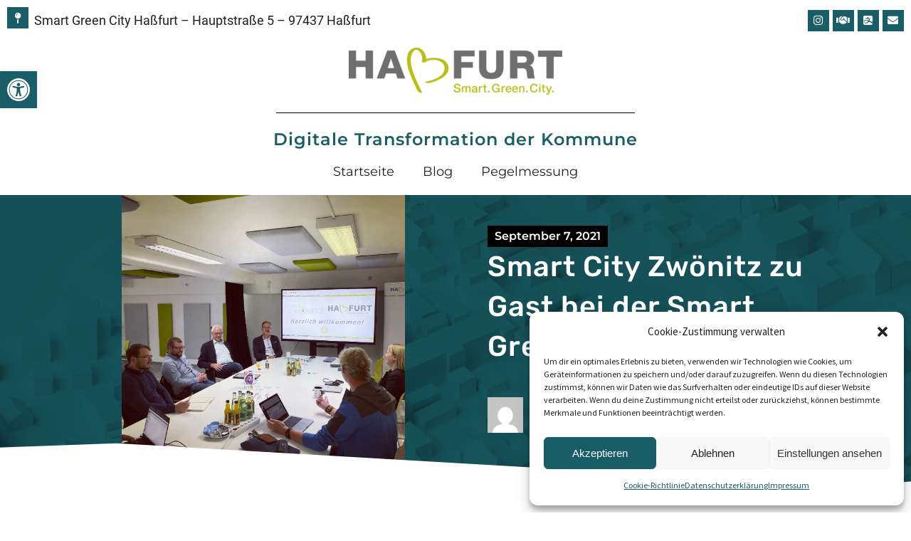

--- FILE ---
content_type: text/html; charset=UTF-8
request_url: https://www.smartcityhassfurt.de/2021/09/07/smart-city-zwoenitz-zu-gast-bei-der-smart-green-city-hassfurt/
body_size: 26348
content:
<!DOCTYPE html>
<html lang="de">
<head>
	<meta charset="UTF-8">
	<meta name="viewport" content="width=device-width, initial-scale=1.0, viewport-fit=cover" />		<meta name='robots' content='index, follow, max-image-preview:large, max-snippet:-1, max-video-preview:-1' />
				<link rel="pingback" href="https://www.smartcityhassfurt.de/xmlrpc.php">
				
	<!-- This site is optimized with the Yoast SEO plugin v22.1 - https://yoast.com/wordpress/plugins/seo/ -->
	<title>Smart City Zwönitz zu Gast bei der Smart Green City Haßfurt - Smart Green City Haßfurt</title>
	<link rel="canonical" href="https://www.smartcityhassfurt.de/2021/09/07/smart-city-zwoenitz-zu-gast-bei-der-smart-green-city-hassfurt/" />
	<meta property="og:locale" content="de_DE" />
	<meta property="og:type" content="article" />
	<meta property="og:title" content="Smart City Zwönitz zu Gast bei der Smart Green City Haßfurt - Smart Green City Haßfurt" />
	<meta property="og:description" content="Die Smart City Zwönitz und die Smart Green City Haßfurt haben sich am Donnerstag, den 2. September, nicht nur digital, sondern in Haßfurt vor Ort getroffen und intensiv über die vielfältigen Projekte und Aufgaben in ihren Orten ausgetauscht. Im Fokus standen dabei die regionale Mobilität (ERZmobil in Zwönitz) und die Umnutzung eines Gebäudes als Gewerbe- und Innovationszentrum, [&hellip;]" />
	<meta property="og:url" content="https://www.smartcityhassfurt.de/2021/09/07/smart-city-zwoenitz-zu-gast-bei-der-smart-green-city-hassfurt/" />
	<meta property="og:site_name" content="Smart Green City Haßfurt" />
	<meta property="article:published_time" content="2021-09-07T13:27:42+00:00" />
	<meta property="og:image" content="https://www.smartcityhassfurt.de/wp-content/uploads/2021/09/755588BC-C09E-4689-A420-A00182F64565-scaled-1.jpg" />
	<meta property="og:image:width" content="2560" />
	<meta property="og:image:height" content="2560" />
	<meta property="og:image:type" content="image/jpeg" />
	<meta name="author" content="Team SmartGreenCityHassfurt" />
	<meta name="twitter:card" content="summary_large_image" />
	<meta name="twitter:label1" content="Verfasst von" />
	<meta name="twitter:data1" content="Team SmartGreenCityHassfurt" />
	<meta name="twitter:label2" content="Geschätzte Lesezeit" />
	<meta name="twitter:data2" content="1 Minute" />
	<script type="application/ld+json" class="yoast-schema-graph">{"@context":"https://schema.org","@graph":[{"@type":"Article","@id":"https://www.smartcityhassfurt.de/2021/09/07/smart-city-zwoenitz-zu-gast-bei-der-smart-green-city-hassfurt/#article","isPartOf":{"@id":"https://www.smartcityhassfurt.de/2021/09/07/smart-city-zwoenitz-zu-gast-bei-der-smart-green-city-hassfurt/"},"author":{"name":"Team SmartGreenCityHassfurt","@id":"https://www.smartcityhassfurt.de/#/schema/person/58508b1c989cc059c4f6330db8ea864d"},"headline":"Smart City Zwönitz zu Gast bei der Smart Green City Haßfurt","datePublished":"2021-09-07T13:27:42+00:00","dateModified":"2021-09-07T13:27:42+00:00","mainEntityOfPage":{"@id":"https://www.smartcityhassfurt.de/2021/09/07/smart-city-zwoenitz-zu-gast-bei-der-smart-green-city-hassfurt/"},"wordCount":199,"publisher":{"@id":"https://www.smartcityhassfurt.de/#organization"},"image":{"@id":"https://www.smartcityhassfurt.de/2021/09/07/smart-city-zwoenitz-zu-gast-bei-der-smart-green-city-hassfurt/#primaryimage"},"thumbnailUrl":"https://www.smartcityhassfurt.de/wp-content/uploads/2021/09/755588BC-C09E-4689-A420-A00182F64565-scaled-1-e1688627585308.jpg","keywords":["Austausch","Haßfurt","Mobilität","MPSC","Nachhaltigkeit","Stadtwerk","Zwönitz"],"articleSection":["Blog"],"inLanguage":"de"},{"@type":"WebPage","@id":"https://www.smartcityhassfurt.de/2021/09/07/smart-city-zwoenitz-zu-gast-bei-der-smart-green-city-hassfurt/","url":"https://www.smartcityhassfurt.de/2021/09/07/smart-city-zwoenitz-zu-gast-bei-der-smart-green-city-hassfurt/","name":"Smart City Zwönitz zu Gast bei der Smart Green City Haßfurt - Smart Green City Haßfurt","isPartOf":{"@id":"https://www.smartcityhassfurt.de/#website"},"primaryImageOfPage":{"@id":"https://www.smartcityhassfurt.de/2021/09/07/smart-city-zwoenitz-zu-gast-bei-der-smart-green-city-hassfurt/#primaryimage"},"image":{"@id":"https://www.smartcityhassfurt.de/2021/09/07/smart-city-zwoenitz-zu-gast-bei-der-smart-green-city-hassfurt/#primaryimage"},"thumbnailUrl":"https://www.smartcityhassfurt.de/wp-content/uploads/2021/09/755588BC-C09E-4689-A420-A00182F64565-scaled-1-e1688627585308.jpg","datePublished":"2021-09-07T13:27:42+00:00","dateModified":"2021-09-07T13:27:42+00:00","breadcrumb":{"@id":"https://www.smartcityhassfurt.de/2021/09/07/smart-city-zwoenitz-zu-gast-bei-der-smart-green-city-hassfurt/#breadcrumb"},"inLanguage":"de","potentialAction":[{"@type":"ReadAction","target":["https://www.smartcityhassfurt.de/2021/09/07/smart-city-zwoenitz-zu-gast-bei-der-smart-green-city-hassfurt/"]}]},{"@type":"ImageObject","inLanguage":"de","@id":"https://www.smartcityhassfurt.de/2021/09/07/smart-city-zwoenitz-zu-gast-bei-der-smart-green-city-hassfurt/#primaryimage","url":"https://www.smartcityhassfurt.de/wp-content/uploads/2021/09/755588BC-C09E-4689-A420-A00182F64565-scaled-1-e1688627585308.jpg","contentUrl":"https://www.smartcityhassfurt.de/wp-content/uploads/2021/09/755588BC-C09E-4689-A420-A00182F64565-scaled-1-e1688627585308.jpg","width":2502,"height":2515,"caption":"Vertreter der SC Zwönitz treffen sich mit der Smart Green City Haßfurt."},{"@type":"BreadcrumbList","@id":"https://www.smartcityhassfurt.de/2021/09/07/smart-city-zwoenitz-zu-gast-bei-der-smart-green-city-hassfurt/#breadcrumb","itemListElement":[{"@type":"ListItem","position":1,"name":"Startseite","item":"https://www.smartcityhassfurt.de/"},{"@type":"ListItem","position":2,"name":"Smart City Zwönitz zu Gast bei der Smart Green City Haßfurt"}]},{"@type":"WebSite","@id":"https://www.smartcityhassfurt.de/#website","url":"https://www.smartcityhassfurt.de/","name":"Smart Green City Haßfurt","description":"Haßfurt. Smart. Green. City.","publisher":{"@id":"https://www.smartcityhassfurt.de/#organization"},"potentialAction":[{"@type":"SearchAction","target":{"@type":"EntryPoint","urlTemplate":"https://www.smartcityhassfurt.de/?s={search_term_string}"},"query-input":"required name=search_term_string"}],"inLanguage":"de"},{"@type":"Organization","@id":"https://www.smartcityhassfurt.de/#organization","name":"Smart Green City Haßfurt","url":"https://www.smartcityhassfurt.de/","logo":{"@type":"ImageObject","inLanguage":"de","@id":"https://www.smartcityhassfurt.de/#/schema/logo/image/","url":"https://www.smartcityhassfurt.de/wp-content/uploads/2023/03/cropped-logo_smartgreencity.png","contentUrl":"https://www.smartcityhassfurt.de/wp-content/uploads/2023/03/cropped-logo_smartgreencity.png","width":1132,"height":250,"caption":"Smart Green City Haßfurt"},"image":{"@id":"https://www.smartcityhassfurt.de/#/schema/logo/image/"}},{"@type":"Person","@id":"https://www.smartcityhassfurt.de/#/schema/person/58508b1c989cc059c4f6330db8ea864d","name":"Team SmartGreenCityHassfurt","image":{"@type":"ImageObject","inLanguage":"de","@id":"https://www.smartcityhassfurt.de/#/schema/person/image/","url":"https://secure.gravatar.com/avatar/1a86873cae7b7e137651f046afc3ccee?s=96&d=mm&r=g","contentUrl":"https://secure.gravatar.com/avatar/1a86873cae7b7e137651f046afc3ccee?s=96&d=mm&r=g","caption":"Team SmartGreenCityHassfurt"},"url":"https://www.smartcityhassfurt.de/author/teamsmartgreencityhassfurt/"}]}</script>
	<!-- / Yoast SEO plugin. -->



<link rel="alternate" type="application/rss+xml" title="Smart Green City Haßfurt &raquo; Feed" href="https://www.smartcityhassfurt.de/feed/" />
<link rel="alternate" type="application/rss+xml" title="Smart Green City Haßfurt &raquo; Kommentar-Feed" href="https://www.smartcityhassfurt.de/comments/feed/" />
<link rel="alternate" type="application/rss+xml" title="Smart Green City Haßfurt &raquo; Smart City Zwönitz zu Gast bei der Smart Green City Haßfurt Kommentar-Feed" href="https://www.smartcityhassfurt.de/2021/09/07/smart-city-zwoenitz-zu-gast-bei-der-smart-green-city-hassfurt/feed/" />
<script type="text/javascript">
/* <![CDATA[ */
window._wpemojiSettings = {"baseUrl":"https:\/\/s.w.org\/images\/core\/emoji\/14.0.0\/72x72\/","ext":".png","svgUrl":"https:\/\/s.w.org\/images\/core\/emoji\/14.0.0\/svg\/","svgExt":".svg","source":{"concatemoji":"https:\/\/www.smartcityhassfurt.de\/wp-includes\/js\/wp-emoji-release.min.js?ver=6.4.7"}};
/*! This file is auto-generated */
!function(i,n){var o,s,e;function c(e){try{var t={supportTests:e,timestamp:(new Date).valueOf()};sessionStorage.setItem(o,JSON.stringify(t))}catch(e){}}function p(e,t,n){e.clearRect(0,0,e.canvas.width,e.canvas.height),e.fillText(t,0,0);var t=new Uint32Array(e.getImageData(0,0,e.canvas.width,e.canvas.height).data),r=(e.clearRect(0,0,e.canvas.width,e.canvas.height),e.fillText(n,0,0),new Uint32Array(e.getImageData(0,0,e.canvas.width,e.canvas.height).data));return t.every(function(e,t){return e===r[t]})}function u(e,t,n){switch(t){case"flag":return n(e,"\ud83c\udff3\ufe0f\u200d\u26a7\ufe0f","\ud83c\udff3\ufe0f\u200b\u26a7\ufe0f")?!1:!n(e,"\ud83c\uddfa\ud83c\uddf3","\ud83c\uddfa\u200b\ud83c\uddf3")&&!n(e,"\ud83c\udff4\udb40\udc67\udb40\udc62\udb40\udc65\udb40\udc6e\udb40\udc67\udb40\udc7f","\ud83c\udff4\u200b\udb40\udc67\u200b\udb40\udc62\u200b\udb40\udc65\u200b\udb40\udc6e\u200b\udb40\udc67\u200b\udb40\udc7f");case"emoji":return!n(e,"\ud83e\udef1\ud83c\udffb\u200d\ud83e\udef2\ud83c\udfff","\ud83e\udef1\ud83c\udffb\u200b\ud83e\udef2\ud83c\udfff")}return!1}function f(e,t,n){var r="undefined"!=typeof WorkerGlobalScope&&self instanceof WorkerGlobalScope?new OffscreenCanvas(300,150):i.createElement("canvas"),a=r.getContext("2d",{willReadFrequently:!0}),o=(a.textBaseline="top",a.font="600 32px Arial",{});return e.forEach(function(e){o[e]=t(a,e,n)}),o}function t(e){var t=i.createElement("script");t.src=e,t.defer=!0,i.head.appendChild(t)}"undefined"!=typeof Promise&&(o="wpEmojiSettingsSupports",s=["flag","emoji"],n.supports={everything:!0,everythingExceptFlag:!0},e=new Promise(function(e){i.addEventListener("DOMContentLoaded",e,{once:!0})}),new Promise(function(t){var n=function(){try{var e=JSON.parse(sessionStorage.getItem(o));if("object"==typeof e&&"number"==typeof e.timestamp&&(new Date).valueOf()<e.timestamp+604800&&"object"==typeof e.supportTests)return e.supportTests}catch(e){}return null}();if(!n){if("undefined"!=typeof Worker&&"undefined"!=typeof OffscreenCanvas&&"undefined"!=typeof URL&&URL.createObjectURL&&"undefined"!=typeof Blob)try{var e="postMessage("+f.toString()+"("+[JSON.stringify(s),u.toString(),p.toString()].join(",")+"));",r=new Blob([e],{type:"text/javascript"}),a=new Worker(URL.createObjectURL(r),{name:"wpTestEmojiSupports"});return void(a.onmessage=function(e){c(n=e.data),a.terminate(),t(n)})}catch(e){}c(n=f(s,u,p))}t(n)}).then(function(e){for(var t in e)n.supports[t]=e[t],n.supports.everything=n.supports.everything&&n.supports[t],"flag"!==t&&(n.supports.everythingExceptFlag=n.supports.everythingExceptFlag&&n.supports[t]);n.supports.everythingExceptFlag=n.supports.everythingExceptFlag&&!n.supports.flag,n.DOMReady=!1,n.readyCallback=function(){n.DOMReady=!0}}).then(function(){return e}).then(function(){var e;n.supports.everything||(n.readyCallback(),(e=n.source||{}).concatemoji?t(e.concatemoji):e.wpemoji&&e.twemoji&&(t(e.twemoji),t(e.wpemoji)))}))}((window,document),window._wpemojiSettings);
/* ]]> */
</script>
<style id='wp-emoji-styles-inline-css' type='text/css'>

	img.wp-smiley, img.emoji {
		display: inline !important;
		border: none !important;
		box-shadow: none !important;
		height: 1em !important;
		width: 1em !important;
		margin: 0 0.07em !important;
		vertical-align: -0.1em !important;
		background: none !important;
		padding: 0 !important;
	}
</style>
<link rel='stylesheet' id='wp-block-library-css' href='https://www.smartcityhassfurt.de/wp-includes/css/dist/block-library/style.min.css?ver=6.4.7' type='text/css' media='all' />
<style id='classic-theme-styles-inline-css' type='text/css'>
/*! This file is auto-generated */
.wp-block-button__link{color:#fff;background-color:#32373c;border-radius:9999px;box-shadow:none;text-decoration:none;padding:calc(.667em + 2px) calc(1.333em + 2px);font-size:1.125em}.wp-block-file__button{background:#32373c;color:#fff;text-decoration:none}
</style>
<style id='global-styles-inline-css' type='text/css'>
body{--wp--preset--color--black: #000000;--wp--preset--color--cyan-bluish-gray: #abb8c3;--wp--preset--color--white: #ffffff;--wp--preset--color--pale-pink: #f78da7;--wp--preset--color--vivid-red: #cf2e2e;--wp--preset--color--luminous-vivid-orange: #ff6900;--wp--preset--color--luminous-vivid-amber: #fcb900;--wp--preset--color--light-green-cyan: #7bdcb5;--wp--preset--color--vivid-green-cyan: #00d084;--wp--preset--color--pale-cyan-blue: #8ed1fc;--wp--preset--color--vivid-cyan-blue: #0693e3;--wp--preset--color--vivid-purple: #9b51e0;--wp--preset--gradient--vivid-cyan-blue-to-vivid-purple: linear-gradient(135deg,rgba(6,147,227,1) 0%,rgb(155,81,224) 100%);--wp--preset--gradient--light-green-cyan-to-vivid-green-cyan: linear-gradient(135deg,rgb(122,220,180) 0%,rgb(0,208,130) 100%);--wp--preset--gradient--luminous-vivid-amber-to-luminous-vivid-orange: linear-gradient(135deg,rgba(252,185,0,1) 0%,rgba(255,105,0,1) 100%);--wp--preset--gradient--luminous-vivid-orange-to-vivid-red: linear-gradient(135deg,rgba(255,105,0,1) 0%,rgb(207,46,46) 100%);--wp--preset--gradient--very-light-gray-to-cyan-bluish-gray: linear-gradient(135deg,rgb(238,238,238) 0%,rgb(169,184,195) 100%);--wp--preset--gradient--cool-to-warm-spectrum: linear-gradient(135deg,rgb(74,234,220) 0%,rgb(151,120,209) 20%,rgb(207,42,186) 40%,rgb(238,44,130) 60%,rgb(251,105,98) 80%,rgb(254,248,76) 100%);--wp--preset--gradient--blush-light-purple: linear-gradient(135deg,rgb(255,206,236) 0%,rgb(152,150,240) 100%);--wp--preset--gradient--blush-bordeaux: linear-gradient(135deg,rgb(254,205,165) 0%,rgb(254,45,45) 50%,rgb(107,0,62) 100%);--wp--preset--gradient--luminous-dusk: linear-gradient(135deg,rgb(255,203,112) 0%,rgb(199,81,192) 50%,rgb(65,88,208) 100%);--wp--preset--gradient--pale-ocean: linear-gradient(135deg,rgb(255,245,203) 0%,rgb(182,227,212) 50%,rgb(51,167,181) 100%);--wp--preset--gradient--electric-grass: linear-gradient(135deg,rgb(202,248,128) 0%,rgb(113,206,126) 100%);--wp--preset--gradient--midnight: linear-gradient(135deg,rgb(2,3,129) 0%,rgb(40,116,252) 100%);--wp--preset--font-size--small: 13px;--wp--preset--font-size--medium: 20px;--wp--preset--font-size--large: 36px;--wp--preset--font-size--x-large: 42px;--wp--preset--spacing--20: 0.44rem;--wp--preset--spacing--30: 0.67rem;--wp--preset--spacing--40: 1rem;--wp--preset--spacing--50: 1.5rem;--wp--preset--spacing--60: 2.25rem;--wp--preset--spacing--70: 3.38rem;--wp--preset--spacing--80: 5.06rem;--wp--preset--shadow--natural: 6px 6px 9px rgba(0, 0, 0, 0.2);--wp--preset--shadow--deep: 12px 12px 50px rgba(0, 0, 0, 0.4);--wp--preset--shadow--sharp: 6px 6px 0px rgba(0, 0, 0, 0.2);--wp--preset--shadow--outlined: 6px 6px 0px -3px rgba(255, 255, 255, 1), 6px 6px rgba(0, 0, 0, 1);--wp--preset--shadow--crisp: 6px 6px 0px rgba(0, 0, 0, 1);}:where(.is-layout-flex){gap: 0.5em;}:where(.is-layout-grid){gap: 0.5em;}body .is-layout-flow > .alignleft{float: left;margin-inline-start: 0;margin-inline-end: 2em;}body .is-layout-flow > .alignright{float: right;margin-inline-start: 2em;margin-inline-end: 0;}body .is-layout-flow > .aligncenter{margin-left: auto !important;margin-right: auto !important;}body .is-layout-constrained > .alignleft{float: left;margin-inline-start: 0;margin-inline-end: 2em;}body .is-layout-constrained > .alignright{float: right;margin-inline-start: 2em;margin-inline-end: 0;}body .is-layout-constrained > .aligncenter{margin-left: auto !important;margin-right: auto !important;}body .is-layout-constrained > :where(:not(.alignleft):not(.alignright):not(.alignfull)){max-width: var(--wp--style--global--content-size);margin-left: auto !important;margin-right: auto !important;}body .is-layout-constrained > .alignwide{max-width: var(--wp--style--global--wide-size);}body .is-layout-flex{display: flex;}body .is-layout-flex{flex-wrap: wrap;align-items: center;}body .is-layout-flex > *{margin: 0;}body .is-layout-grid{display: grid;}body .is-layout-grid > *{margin: 0;}:where(.wp-block-columns.is-layout-flex){gap: 2em;}:where(.wp-block-columns.is-layout-grid){gap: 2em;}:where(.wp-block-post-template.is-layout-flex){gap: 1.25em;}:where(.wp-block-post-template.is-layout-grid){gap: 1.25em;}.has-black-color{color: var(--wp--preset--color--black) !important;}.has-cyan-bluish-gray-color{color: var(--wp--preset--color--cyan-bluish-gray) !important;}.has-white-color{color: var(--wp--preset--color--white) !important;}.has-pale-pink-color{color: var(--wp--preset--color--pale-pink) !important;}.has-vivid-red-color{color: var(--wp--preset--color--vivid-red) !important;}.has-luminous-vivid-orange-color{color: var(--wp--preset--color--luminous-vivid-orange) !important;}.has-luminous-vivid-amber-color{color: var(--wp--preset--color--luminous-vivid-amber) !important;}.has-light-green-cyan-color{color: var(--wp--preset--color--light-green-cyan) !important;}.has-vivid-green-cyan-color{color: var(--wp--preset--color--vivid-green-cyan) !important;}.has-pale-cyan-blue-color{color: var(--wp--preset--color--pale-cyan-blue) !important;}.has-vivid-cyan-blue-color{color: var(--wp--preset--color--vivid-cyan-blue) !important;}.has-vivid-purple-color{color: var(--wp--preset--color--vivid-purple) !important;}.has-black-background-color{background-color: var(--wp--preset--color--black) !important;}.has-cyan-bluish-gray-background-color{background-color: var(--wp--preset--color--cyan-bluish-gray) !important;}.has-white-background-color{background-color: var(--wp--preset--color--white) !important;}.has-pale-pink-background-color{background-color: var(--wp--preset--color--pale-pink) !important;}.has-vivid-red-background-color{background-color: var(--wp--preset--color--vivid-red) !important;}.has-luminous-vivid-orange-background-color{background-color: var(--wp--preset--color--luminous-vivid-orange) !important;}.has-luminous-vivid-amber-background-color{background-color: var(--wp--preset--color--luminous-vivid-amber) !important;}.has-light-green-cyan-background-color{background-color: var(--wp--preset--color--light-green-cyan) !important;}.has-vivid-green-cyan-background-color{background-color: var(--wp--preset--color--vivid-green-cyan) !important;}.has-pale-cyan-blue-background-color{background-color: var(--wp--preset--color--pale-cyan-blue) !important;}.has-vivid-cyan-blue-background-color{background-color: var(--wp--preset--color--vivid-cyan-blue) !important;}.has-vivid-purple-background-color{background-color: var(--wp--preset--color--vivid-purple) !important;}.has-black-border-color{border-color: var(--wp--preset--color--black) !important;}.has-cyan-bluish-gray-border-color{border-color: var(--wp--preset--color--cyan-bluish-gray) !important;}.has-white-border-color{border-color: var(--wp--preset--color--white) !important;}.has-pale-pink-border-color{border-color: var(--wp--preset--color--pale-pink) !important;}.has-vivid-red-border-color{border-color: var(--wp--preset--color--vivid-red) !important;}.has-luminous-vivid-orange-border-color{border-color: var(--wp--preset--color--luminous-vivid-orange) !important;}.has-luminous-vivid-amber-border-color{border-color: var(--wp--preset--color--luminous-vivid-amber) !important;}.has-light-green-cyan-border-color{border-color: var(--wp--preset--color--light-green-cyan) !important;}.has-vivid-green-cyan-border-color{border-color: var(--wp--preset--color--vivid-green-cyan) !important;}.has-pale-cyan-blue-border-color{border-color: var(--wp--preset--color--pale-cyan-blue) !important;}.has-vivid-cyan-blue-border-color{border-color: var(--wp--preset--color--vivid-cyan-blue) !important;}.has-vivid-purple-border-color{border-color: var(--wp--preset--color--vivid-purple) !important;}.has-vivid-cyan-blue-to-vivid-purple-gradient-background{background: var(--wp--preset--gradient--vivid-cyan-blue-to-vivid-purple) !important;}.has-light-green-cyan-to-vivid-green-cyan-gradient-background{background: var(--wp--preset--gradient--light-green-cyan-to-vivid-green-cyan) !important;}.has-luminous-vivid-amber-to-luminous-vivid-orange-gradient-background{background: var(--wp--preset--gradient--luminous-vivid-amber-to-luminous-vivid-orange) !important;}.has-luminous-vivid-orange-to-vivid-red-gradient-background{background: var(--wp--preset--gradient--luminous-vivid-orange-to-vivid-red) !important;}.has-very-light-gray-to-cyan-bluish-gray-gradient-background{background: var(--wp--preset--gradient--very-light-gray-to-cyan-bluish-gray) !important;}.has-cool-to-warm-spectrum-gradient-background{background: var(--wp--preset--gradient--cool-to-warm-spectrum) !important;}.has-blush-light-purple-gradient-background{background: var(--wp--preset--gradient--blush-light-purple) !important;}.has-blush-bordeaux-gradient-background{background: var(--wp--preset--gradient--blush-bordeaux) !important;}.has-luminous-dusk-gradient-background{background: var(--wp--preset--gradient--luminous-dusk) !important;}.has-pale-ocean-gradient-background{background: var(--wp--preset--gradient--pale-ocean) !important;}.has-electric-grass-gradient-background{background: var(--wp--preset--gradient--electric-grass) !important;}.has-midnight-gradient-background{background: var(--wp--preset--gradient--midnight) !important;}.has-small-font-size{font-size: var(--wp--preset--font-size--small) !important;}.has-medium-font-size{font-size: var(--wp--preset--font-size--medium) !important;}.has-large-font-size{font-size: var(--wp--preset--font-size--large) !important;}.has-x-large-font-size{font-size: var(--wp--preset--font-size--x-large) !important;}
.wp-block-navigation a:where(:not(.wp-element-button)){color: inherit;}
:where(.wp-block-post-template.is-layout-flex){gap: 1.25em;}:where(.wp-block-post-template.is-layout-grid){gap: 1.25em;}
:where(.wp-block-columns.is-layout-flex){gap: 2em;}:where(.wp-block-columns.is-layout-grid){gap: 2em;}
.wp-block-pullquote{font-size: 1.5em;line-height: 1.6;}
</style>
<link rel='stylesheet' id='cmplz-general-css' href='https://www.smartcityhassfurt.de/wp-content/plugins/complianz-gdpr/assets/css/cookieblocker.min.css?ver=6.5.6' type='text/css' media='all' />
<link rel='stylesheet' id='qi-addons-for-elementor-grid-style-css' href='https://www.smartcityhassfurt.de/wp-content/plugins/qi-addons-for-elementor/assets/css/grid.min.css?ver=6.4.7' type='text/css' media='all' />
<link rel='stylesheet' id='qi-addons-for-elementor-helper-parts-style-css' href='https://www.smartcityhassfurt.de/wp-content/plugins/qi-addons-for-elementor/assets/css/helper-parts.min.css?ver=6.4.7' type='text/css' media='all' />
<link rel='stylesheet' id='qi-addons-for-elementor-style-css' href='https://www.smartcityhassfurt.de/wp-content/plugins/qi-addons-for-elementor/assets/css/main.min.css?ver=6.4.7' type='text/css' media='all' />
<link rel='stylesheet' id='swiper-css' href='https://www.smartcityhassfurt.de/wp-content/plugins/elementor/assets/lib/swiper/v8/css/swiper.min.css?ver=8.4.5' type='text/css' media='all' />
<link rel='stylesheet' id='qode-essential-addons-style-css' href='https://www.smartcityhassfurt.de/wp-content/plugins/qode-essential-addons/assets/css/main.min.css?ver=6.4.7' type='text/css' media='all' />
<link rel='stylesheet' id='qi-google-fonts-css' href='//www.smartcityhassfurt.de/wp-content/uploads/omgf/qi-google-fonts/qi-google-fonts.css?ver=1686657539' type='text/css' media='all' />
<link rel='stylesheet' id='qi-grid-css' href='https://www.smartcityhassfurt.de/wp-content/themes/qi/assets/css/grid.min.css?ver=6.4.7' type='text/css' media='all' />
<link rel='stylesheet' id='qi-main-css' href='https://www.smartcityhassfurt.de/wp-content/themes/qi/assets/css/main.min.css?ver=6.4.7' type='text/css' media='all' />
<style id='qi-main-inline-css' type='text/css'>
#qodef-back-to-top .qodef-back-to-top-icon { color: #075c62;background-color: rgba(255,255,255,0);border-radius: 30px;}#qodef-back-to-top:hover .qodef-back-to-top-icon { color: #abd058;background-color: rgba(255,255,255,0);}#qodef-back-to-top .qodef-back-to-top-icon svg { width: 41px;}.widget.widget_recent_entries ul li .post-date, body[class*="theme-qi"] .qodef-blog .qodef-info-style .qodef-e-info-item a, body[class*="theme-qi"] .qodef-blog .qodef-info-style .qodef-e-info-item:after, body[class*="theme-qi"] .qodef-blog-shortcode.qodef-item-layout--standard .qodef-blog-item .qodef-e-info.qodef-info--top .qodef-e-info-item a, body[class*="theme-qi"] .qodef-blog-shortcode.qodef-item-layout--standard .qodef-blog-item .qodef-e-info.qodef-info--top .qodef-e-info-item:after, body[class*="theme-qi"] .widget.widget_rss ul a.rsswidget, body[class*="theme-qi"] #qodef-page-comments-list .qodef-comment-item .qodef-e-date a, body[class*="the-two"] .qodef-blog .qodef-e-info .qodef-e-info-item a, body[class*="the-two"] .qodef-blog-shortcode.qodef-item-layout--standard .qodef-blog-item .qodef-e-info.qodef-info--top .qodef-e-info-item a, body[class*="the-two"] .widget.widget_rss ul a.rsswidget, body[class*="the-two"] #qodef-page-comments-list .qodef-comment-item .qodef-e-date a { color: #7f8186;font-family: "Montserrat";font-size: 15px;line-height: 25px;text-decoration: none;}body[class*="theme-qi"] .qodef-blog .qodef-info-style, body[class*="theme-qi"] .qodef-blog-shortcode.qodef-item-layout--standard .qodef-blog-item .qodef-e-info.qodef-info--top .qodef-e-info-item { color: #7f8186;}body[class*="theme-qi"] .qodef-blog .qodef-info-style .qodef-e-info-item a:hover, body[class*="theme-qi"] .qodef-blog .qodef-info-style .qodef-e-info-item a:focus, body[class*="theme-qi"] .qodef-blog-shortcode.qodef-item-layout--standard .qodef-blog-item .qodef-e-info .qodef-e-info-item a:hover, body[class*="theme-qi"] .qodef-blog-shortcode.qodef-item-layout--standard .qodef-blog-item .qodef-e-info .qodef-e-info-item a:focus, body[class*="theme-qi"] #qodef-page-comments-list .qodef-comment-item .qodef-e-date a:hover, body[class*="theme-qi"] #qodef-page-comments-list .qodef-comment-item .qodef-e-date a:focus, body[class*="theme-qi"] .widget.widget_rss ul a.rsswidget:hover, body[class*="the-two"] .qodef-blog .qodef-e-info .qodef-e-info-item a:hover, body[class*="the-two"] .qodef-blog .qodef-e-info .qodef-e-info-item a:focus, body[class*="the-two"] .qodef-blog-shortcode.qodef-item-layout--standard .qodef-blog-item .qodef-e-info .qodef-e-info-item a:hover, body[class*="the-two"] .qodef-blog-shortcode.qodef-item-layout--standard .qodef-blog-item .qodef-e-info .qodef-e-info-item a:focus, body[class*="the-two"] #qodef-page-comments-list .qodef-comment-item .qodef-e-date a:hover, body[class*="the-two"] #qodef-page-comments-list .qodef-comment-item .qodef-e-date a:focus, body[class*="the-two"] .widget.widget_rss ul a.rsswidget:hover { color: #1a204f;}label { color: #686a6e;font-family: "Montserrat";font-size: 14px;line-height: 26px;margin-bottom: 0px;}#qodef-page-comments-form .qodef-comment-form .comment-form-cookies-consent, .qodef-woo-results .woocommerce-result-count, .widget.woocommerce.widget_price_filter .price_slider_amount .price_label { color: #686a6e;}input[type="text"], input[type="email"], input[type="url"], input[type="password"], input[type="number"], input[type="tel"], input[type="search"], input[type="date"], textarea, select, body .select2-container--default .select2-selection--single, body .select2-container--default .select2-selection--multiple, .widget[class*="_search"] button.qodef-search-form-button, .wp-block-search .wp-block-search__input, .wp-block-search.wp-block-search__button-inside .wp-block-search__inside-wrapper, .widget.widget_block .wp-block-woocommerce-product-search input { color: #ffffff;font-family: "Montserrat";font-size: 14px;line-height: 26px;letter-spacing: 0px;background-color: #075c62;border-color: #075c62;border-radius: 30px;padding: #ffffff;}.qodef-blog.qodef--single .qodef-blog-item .qodef-e-content, #qodef-author-info, #qodef-page-comments-list, #qodef-page-comments-list .qodef-comment-item, #qodef-related-posts { border-color: #075c62;border-width: ;}table tr, table td, table th, #qodef-woo-page.qodef--cart .cart_totals .shop_table .order-total, #qodef-woo-page.qodef--cart .cross-sells .shop_table .order-total, #qodef-woo-page.qodef--cart .cart_totals>h2, #qodef-woo-page.qodef--cart .cross-sells>h2, #qodef-woo-page.qodef--checkout #order_review table tr td:first-child, #qodef-woo-page.qodef--checkout #order_review table tr th:first-child, #qodef-woo-page.qodef--checkout #order_review table, #qodef-woo-page.qodef--checkout .wc_payment_methods li, .woocommerce-error, .woocommerce-info, .woocommerce-message, #qodef-woo-page.qodef--single .woocommerce-tabs { border-color: #075c62;}.widget.woocommerce.widget_price_filter .price_slider_wrapper .ui-widget-content .ui-slider-range, .widget.woocommerce.widget_price_filter .price_slider_wrapper .ui-widget-content .ui-slider-handle, #qodef-woo-page.qodef--single .woocommerce-tabs .wc-tabs:before { background-color: #075c62;}.widget[class*="_search"] button, .widget .wp-block-search button, .qodef-search .qodef-search-form .qodef-search-form-button { color: #075c62;}.widget[class*="_search"] button:hover, .widget[class*="_search"] button:focus, .widget .wp-block-search button:hover, .widget .wp-block-search button:focus, .qodef-search .qodef-search-form .qodef-search-form-button:hover { color: #075c62;}input[type="text"]:focus, input[type="email"]:focus, input[type="url"]:focus, input[type="password"]:focus, input[type="number"]:focus, input[type="tel"]:focus, input[type="search"]:focus, input[type="date"]:focus, textarea:focus, select:focus, body .select2-container--default .select2-selection--single:focus, body .select2-container--default .select2-selection--multiple:focus, .widget[class*="_search"] button.qodef-search-form-button:hover, .wp-block-search .wp-block-search__input:focus { color: #ffffff;background-color: #075c62;border-color: #075c62;}input[type="submit"], button[type="submit"], .qodef-theme-button.qodef--filled, button.qodef-theme-button.qodef--filled, #qodef-woo-page .added_to_cart, #qodef-woo-page .button, .qodef-woo-shortcode .added_to_cart, .qodef-woo-shortcode .button, .widget.woocommerce .button, .woocommerce-page div.woocommerce>.return-to-shop a, .woocommerce-account .button, #qodef-page-header .widget.woocommerce.widget_shopping_cart .buttons a, .widget.woocommerce.widget_shopping_cart .buttons a { font-family: "Sacramento";font-size: 30px;line-height: 30px;background-color: #abd058;border-radius: 30px;padding: 6px 25px 11px 31px;}input[type="submit"]:hover, button[type="submit"]:hover, input[type="submit"]:focus, button[type="submit"]:focus, .qodef-theme-button.qodef--filled:hover, button.qodef-theme-button.qodef--filled:hover, .qodef-theme-button.qodef--filled:focus, button.qodef-theme-button.qodef--filled:focus, #qodef-woo-page .added_to_cart:hover, #qodef-woo-page .button:hover, .qodef-woo-shortcode .added_to_cart:hover, .qodef-woo-shortcode .button:hover, .widget.woocommerce .button:hover, #qodef-woo-page .added_to_cart:focus, #qodef-woo-page .button:focus, .qodef-woo-shortcode .added_to_cart:focus, .qodef-woo-shortcode .button:focus, .widget.woocommerce .button:focus, .woocommerce-page div.woocommerce>.return-to-shop a:hover, .woocommerce-page div.woocommerce>.return-to-shop a:focus, .woocommerce-account .button:hover, .woocommerce-account .button:focus, #qodef-page-header .widget.woocommerce.widget_shopping_cart .buttons a:hover, .widget.woocommerce.widget_shopping_cart .buttons a:hover { color: #e97027;}.qodef-theme-button.qodef--simple, button.qodef-theme-button.qodef--simple, .qodef-woo-shortcode-product-list.qodef-item-layout--info-on-image .qodef-woo-product-inner .added_to_cart, .qodef-woo-shortcode-product-list.qodef-item-layout--info-on-image .qodef-woo-product-inner .button, #qodef-woo-page .qodef-woo-to-swap .button, #qodef-woo-page .qodef-woo-to-swap .added_to_cart { color: #e97027;font-family: "Sacramento";font-size: 30px;line-height: 35px;text-decoration: none;letter-spacing: -1px;}.qodef-theme-button.qodef--simple:hover, button.qodef-theme-button.qodef--simple:hover, .qodef-woo-shortcode-product-list.qodef-item-layout--info-on-image .qodef-woo-product-inner .added_to_cart:hover, .qodef-woo-shortcode-product-list.qodef-item-layout--info-on-image .qodef-woo-product-inner .button:hover, #qodef-woo-page .qodef-woo-to-swap .button:hover, #qodef-woo-page .qodef-woo-to-swap .added_to_cart:hover, .qodef-theme-button.qodef--simple:focus, button.qodef-theme-button.qodef--simple:focus, .qodef-woo-shortcode-product-list.qodef-item-layout--info-on-image .qodef-woo-product-inner .added_to_cart:focus, .qodef-woo-shortcode-product-list.qodef-item-layout--info-on-image .qodef-woo-product-inner .button:focus, #qodef-woo-page .qodef-woo-to-swap .button:focus, #qodef-woo-page .qodef-woo-to-swap .added_to_cart:focus { color: #e97027;}#qodef-page-footer-top-area { background-color: #075c62;background-image: url(https://www.smartcityhassfurt.de/wp-content/uploads/2023/03/hassfurt_3d_transparent-6.png);}#qodef-page-footer-top-area-inner { padding-top: 140px;padding-bottom: 90px;padding-left: 0px !important;padding-right: 0px !important;}#qodef-page-inner { padding: 100px 0 0 0;}@media only screen and (max-width: 1024px) { #qodef-page-inner { padding: 100px 0 0 0;}}#qodef-top-area-inner { height: 37px;padding-left: 0px;padding-right: 0px;}#qodef-page-header .qodef-header-logo-link { height: 110px;padding: 26px 0 0 0;}.qodef-header-navigation ul li > .sub-menu { box-shadow: #231f20;}#qodef-page-header .widget.woocommerce.widget_shopping_cart .widgettitle { color: #abd058;font-family: "Montserrat";font-size: 15px;text-decoration: underline;}.qodef-header-navigation> ul > li > a, #qodef-page-header .widget_qode_essential_addons_icon_svg .qodef-m-text { color: #abd058;font-family: "Montserrat";font-size: 15px;text-decoration: underline;}.qodef-header-navigation> ul > li > a:hover, .qodef-header-navigation> ul > li > a:focus { color: #075c62;}.qodef-header-navigation> ul > li.current-menu-ancestor > a, .qodef-header-navigation> ul > li.current-menu-item > a { color: #075c62;}#qodef-page-sidebar .widget { margin-bottom: 48px;}#qodef-page-sidebar .widget .qodef-widget-title { margin-bottom: 14px;}body { color: #747577;font-family: "Source Sans Pro";font-size: 18px;line-height: 26px;letter-spacing: 0px;}.mfp-bottom-bar .mfp-counter, .mfp-bottom-bar .mfp-title { font-family: "Source Sans Pro";font-size: 18px;line-height: 26px;letter-spacing: 0px;}h1, .qodef-h1 { color: #231f20;font-family: "Montserrat";font-size: 60px;line-height: 61px;letter-spacing: 1px;}h2, .qodef-h2 { color: #000000;font-family: "Montserrat";font-size: 46px;line-height: 49px;letter-spacing: 1px;margin-top: 32px;}#qodef-woo-page.qodef--checkout #customer_details h3, #qodef-woo-page.qodef--checkout #order_review_heading { color: #000000;font-family: "Montserrat";font-size: 46px;line-height: 49px;letter-spacing: 1px;}h3, .qodef-h3 { color: #000000;font-family: "Montserrat";font-size: 39px;line-height: 42px;letter-spacing: 1px;margin-top: 32px;}#qodef-woo-page.qodef--single .woocommerce-Reviews .woocommerce-Reviews-title, #qodef-woo-page.qodef--single #review_form .comment-reply-title, #qodef-woo-page.qodef--cart .cart_totals > h2, #qodef-woo-page.qodef--cart .cross-sells > h2, .woocommerce-page div.woocommerce > .cart-empty, body[class*="theme-qi"] #qodef-related-posts .qodef-m-title { color: #000000;font-family: "Montserrat";font-size: 39px;line-height: 42px;letter-spacing: 1px;}h4, .qodef-h4 { color: #000000;font-family: "Montserrat";font-size: 31px;line-height: 34px;letter-spacing: 1px;margin-top: 32px;}h5, .qodef-h5 { color: #000000;font-family: "Montserrat";font-size: 21px;line-height: 26px;letter-spacing: 1px;}.woocommerce-page div.woocommerce .shop_table th, #qodef-woo-page.qodef--cart .shop_table td.product-name a { color: #000000;font-family: "Montserrat";font-size: 21px;line-height: 26px;letter-spacing: 1px;}#qodef-woo-page.qodef--single .woocommerce-tabs .wc-tabs li a { font-family: "Montserrat";font-size: 21px;line-height: 26px;letter-spacing: 1px;}h6, .qodef-h6 { color: #075c62;font-family: "Montserrat";font-size: 16px;line-height: 22px;letter-spacing: 1px;}#qodef-page-sidebar .widget.widget_recent_entries ul li a, #qodef-page-sidebar .wp-block-latest-posts li a, #qodef-page-wrapper .widget.woocommerce a .product-title, #qodef-woo-page.qodef--single .shop_attributes th, #qodef-woo-page.qodef--single .woocommerce-Reviews .woocommerce-review__author { color: #075c62;font-family: "Montserrat";font-size: 16px;line-height: 22px;letter-spacing: 1px;}a, p a { color: #075c62;text-decoration: underline;}a:hover, p a:hover, a:focus, p a:focus, .woocommerce-account .woocommerce-MyAccount-navigation ul li.is-active a, #qodef-woo-page.qodef--single .woocommerce-product-rating .woocommerce-review-link:hover, .qodef-page-title .qodef-breadcrumbs a:hover, #qodef-page-comments-list .qodef-comment-item .qodef-e-links a:hover { color: #abd058;text-decoration: underline;outline: none;}.qodef-mobile-header--standard .qodef-mobile-header-navigation { border-bottom-color: #1a204f;border-bottom-width: 1px;}.qodef-mobile-header-navigation> ul > li > a { color: #e97027;font-family: "Montserrat";font-size: 15px;text-decoration: none;}.qodef-mobile-header-navigation> ul > li > .qodef-mobile-menu-item-icon { color: #e97027;}.qodef-mobile-header-navigation> ul > li > a:hover, .qodef-mobile-header-navigation> ul > li > a:focus { color: #e97027;}.qodef-mobile-header-navigation> ul > li > .qodef-mobile-menu-item-icon:hover, .qodef-mobile-header-navigation> ul > li > .qodef-mobile-menu-item-icon:focus { color: #e97027;}.qodef-mobile-header-navigation> ul > li.current-menu-ancestor > a, .qodef-mobile-header-navigation> ul > li.current-menu-item > a { color: #e97027;}.qodef-mobile-header-navigation> ul > li.current-menu-ancestor > .qodef-mobile-menu-item-icon, .qodef-mobile-header-navigation> ul > li.current-menu-item > .qodef-mobile-menu-item-icon { color: #e97027;}@media only screen and (max-width: 680px){h1, .qodef-h1 { font-size: 52px;line-height: 52px;letter-spacing: 0px;}h2, .qodef-h2 { letter-spacing: 0px;}#qodef-woo-page.qodef--checkout #customer_details h3, #qodef-woo-page.qodef--checkout #order_review_heading { letter-spacing: 0px;}h3, .qodef-h3 { letter-spacing: 0px;}#qodef-woo-page.qodef--single .woocommerce-Reviews .woocommerce-Reviews-title, #qodef-woo-page.qodef--single #review_form .comment-reply-title, #qodef-woo-page.qodef--cart .cart_totals > h2, #qodef-woo-page.qodef--cart .cross-sells > h2, .woocommerce-page div.woocommerce > .cart-empty, body[class*="theme-qi"] #qodef-related-posts .qodef-m-title { letter-spacing: 0px;}h4, .qodef-h4 { letter-spacing: 0px;}h5, .qodef-h5 { letter-spacing: 0px;}#qodef-woo-page.qodef--single .woocommerce-tabs .wc-tabs li a, .woocommerce-page div.woocommerce .shop_table th, #qodef-woo-page.qodef--cart .shop_table td.product-name a { letter-spacing: 0px;}h6, .qodef-h6 { letter-spacing: 0px;}#qodef-page-sidebar .widget.widget_recent_entries ul li a, #qodef-page-sidebar .wp-block-latest-posts li a, #qodef-woo-page.qodef--single .shop_attributes th, #qodef-woo-page.qodef--single .woocommerce-Reviews .woocommerce-review__author { letter-spacing: 0px;}}
</style>
<link rel='stylesheet' id='qi-style-css' href='https://www.smartcityhassfurt.de/wp-content/themes/qi/style.css?ver=6.4.7' type='text/css' media='all' />
<link rel='stylesheet' id='qode-essential-addons-elementor-css' href='https://www.smartcityhassfurt.de/wp-content/plugins/qode-essential-addons/inc/plugins/elementor/assets/css/elementor.min.css?ver=6.4.7' type='text/css' media='all' />
<link rel='stylesheet' id='elementor-icons-css' href='https://www.smartcityhassfurt.de/wp-content/plugins/elementor/assets/lib/eicons/css/elementor-icons.min.css?ver=5.27.0' type='text/css' media='all' />
<link rel='stylesheet' id='elementor-frontend-css' href='https://www.smartcityhassfurt.de/wp-content/plugins/elementor/assets/css/frontend-lite.min.css?ver=3.19.2' type='text/css' media='all' />
<style id='elementor-frontend-inline-css' type='text/css'>
.elementor-3867 .elementor-element.elementor-element-bed23ea:not(.elementor-motion-effects-element-type-background) > .elementor-widget-wrap, .elementor-3867 .elementor-element.elementor-element-bed23ea > .elementor-widget-wrap > .elementor-motion-effects-container > .elementor-motion-effects-layer{background-image:url("https://www.smartcityhassfurt.de/wp-content/uploads/2021/09/755588BC-C09E-4689-A420-A00182F64565-scaled-1-e1688627585308.jpg");}
</style>
<link rel='stylesheet' id='elementor-post-3042-css' href='https://www.smartcityhassfurt.de/wp-content/uploads/elementor/css/post-3042.css?ver=1764927385' type='text/css' media='all' />
<link rel='stylesheet' id='elementor-pro-css' href='https://www.smartcityhassfurt.de/wp-content/plugins/elementor-pro/assets/css/frontend-lite.min.css?ver=3.19.2' type='text/css' media='all' />
<link rel='stylesheet' id='elementor-global-css' href='https://www.smartcityhassfurt.de/wp-content/uploads/elementor/css/global.css?ver=1764927385' type='text/css' media='all' />
<link rel='stylesheet' id='elementor-post-3508-css' href='https://www.smartcityhassfurt.de/wp-content/uploads/elementor/css/post-3508.css?ver=1764927385' type='text/css' media='all' />
<link rel='stylesheet' id='elementor-post-3618-css' href='https://www.smartcityhassfurt.de/wp-content/uploads/elementor/css/post-3618.css?ver=1764927385' type='text/css' media='all' />
<link rel='stylesheet' id='elementor-post-3867-css' href='https://www.smartcityhassfurt.de/wp-content/uploads/elementor/css/post-3867.css?ver=1764927492' type='text/css' media='all' />
<link rel='stylesheet' id='pojo-a11y-css' href='https://www.smartcityhassfurt.de/wp-content/plugins/pojo-accessibility/assets/css/style.min.css?ver=1.0.0' type='text/css' media='all' />
<link rel='stylesheet' id='sgch-child-style-css' href='https://www.smartcityhassfurt.de/wp-content/themes/qi-child/style.css?ver=6.4.7' type='text/css' media='all' />
<link rel='stylesheet' id='google-fonts-1-css' href='//www.smartcityhassfurt.de/wp-content/uploads/omgf/google-fonts-1/google-fonts-1.css?ver=1686657539' type='text/css' media='all' />
<link rel='stylesheet' id='elementor-icons-shared-0-css' href='https://www.smartcityhassfurt.de/wp-content/plugins/elementor/assets/lib/font-awesome/css/fontawesome.min.css?ver=5.15.3' type='text/css' media='all' />
<link rel='stylesheet' id='elementor-icons-fa-brands-css' href='https://www.smartcityhassfurt.de/wp-content/plugins/elementor/assets/lib/font-awesome/css/brands.min.css?ver=5.15.3' type='text/css' media='all' />
<link rel='stylesheet' id='elementor-icons-fa-solid-css' href='https://www.smartcityhassfurt.de/wp-content/plugins/elementor/assets/lib/font-awesome/css/solid.min.css?ver=5.15.3' type='text/css' media='all' />
<script type="text/javascript" src="https://www.smartcityhassfurt.de/wp-includes/js/jquery/jquery.min.js?ver=3.7.1" id="jquery-core-js"></script>
<script type="text/javascript" src="https://www.smartcityhassfurt.de/wp-includes/js/jquery/jquery-migrate.min.js?ver=3.4.1" id="jquery-migrate-js"></script>
<script type="text/javascript" id="wpstg-global-js-extra">
/* <![CDATA[ */
var wpstg = {"nonce":"c861c82e99"};
/* ]]> */
</script>
<script type="text/javascript" src="https://www.smartcityhassfurt.de/wp-content/plugins/wp-staging/assets/js/dist/wpstg-blank-loader.js?ver=6.4.7" id="wpstg-global-js"></script>
<link rel="https://api.w.org/" href="https://www.smartcityhassfurt.de/wp-json/" /><link rel="alternate" type="application/json" href="https://www.smartcityhassfurt.de/wp-json/wp/v2/posts/1210" /><link rel="EditURI" type="application/rsd+xml" title="RSD" href="https://www.smartcityhassfurt.de/xmlrpc.php?rsd" />
<meta name="generator" content="WordPress 6.4.7" />
<link rel='shortlink' href='https://www.smartcityhassfurt.de/?p=1210' />
<link rel="alternate" type="application/json+oembed" href="https://www.smartcityhassfurt.de/wp-json/oembed/1.0/embed?url=https%3A%2F%2Fwww.smartcityhassfurt.de%2F2021%2F09%2F07%2Fsmart-city-zwoenitz-zu-gast-bei-der-smart-green-city-hassfurt%2F" />
<link rel="alternate" type="text/xml+oembed" href="https://www.smartcityhassfurt.de/wp-json/oembed/1.0/embed?url=https%3A%2F%2Fwww.smartcityhassfurt.de%2F2021%2F09%2F07%2Fsmart-city-zwoenitz-zu-gast-bei-der-smart-green-city-hassfurt%2F&#038;format=xml" />
<meta name="cdp-version" content="1.4.6" /><style>.cmplz-hidden{display:none!important;}</style><meta name="generator" content="Elementor 3.19.2; features: e_optimized_assets_loading, e_optimized_css_loading, additional_custom_breakpoints, block_editor_assets_optimize, e_image_loading_optimization; settings: css_print_method-external, google_font-enabled, font_display-auto">
<style type="text/css">
#pojo-a11y-toolbar .pojo-a11y-toolbar-toggle a{ background-color: #195e67;	color: #ffffff;}
#pojo-a11y-toolbar .pojo-a11y-toolbar-overlay, #pojo-a11y-toolbar .pojo-a11y-toolbar-overlay ul.pojo-a11y-toolbar-items.pojo-a11y-links{ border-color: #195e67;}
body.pojo-a11y-focusable a:focus{ outline-style: solid !important;	outline-width: 1px !important;	outline-color: #FF0000 !important;}
#pojo-a11y-toolbar{ top: 100px !important;}
#pojo-a11y-toolbar .pojo-a11y-toolbar-overlay{ background-color: #ffffff;}
#pojo-a11y-toolbar .pojo-a11y-toolbar-overlay ul.pojo-a11y-toolbar-items li.pojo-a11y-toolbar-item a, #pojo-a11y-toolbar .pojo-a11y-toolbar-overlay p.pojo-a11y-toolbar-title{ color: #333333;}
#pojo-a11y-toolbar .pojo-a11y-toolbar-overlay ul.pojo-a11y-toolbar-items li.pojo-a11y-toolbar-item a.active{ background-color: #195e67;	color: #ffffff;}
@media (max-width: 767px) { #pojo-a11y-toolbar { top: 50px !important; } }</style><link rel="icon" href="https://www.smartcityhassfurt.de/wp-content/uploads/2020/02/cropped-cropped-HassfurtFavicon-1-32x32.png" sizes="32x32" />
<link rel="icon" href="https://www.smartcityhassfurt.de/wp-content/uploads/2020/02/cropped-cropped-HassfurtFavicon-1-192x192.png" sizes="192x192" />
<link rel="apple-touch-icon" href="https://www.smartcityhassfurt.de/wp-content/uploads/2020/02/cropped-cropped-HassfurtFavicon-1-180x180.png" />
<meta name="msapplication-TileImage" content="https://www.smartcityhassfurt.de/wp-content/uploads/2020/02/cropped-cropped-HassfurtFavicon-1-270x270.png" />
</head>
<body data-cmplz=1 class="post-template-default single single-post postid-1210 single-format-standard wp-custom-logo wp-embed-responsive qodef-qi--no-touch qi-addons-for-elementor-1.6.7 qodef-back-to-top--enabled qodef-content-grid-1300  qodef-header--centered qodef-header-appearance--none qodef-mobile-header--standard qode-essential-addons-1.5.3 qi-child-child-1.0.4 theme-qi qi-1.2.2 qodef-search--covers-header elementor-default elementor-template-full-width elementor-kit-3042 elementor-page-3867">
		<div data-elementor-type="header" data-elementor-id="3508" class="elementor elementor-3508 elementor-location-header" data-elementor-post-type="elementor_library">
					<section class="elementor-section elementor-top-section elementor-element elementor-element-a222045 elementor-section-content-space-between elementor-hidden-desktop elementor-hidden-tablet elementor-section-boxed elementor-section-height-default elementor-section-height-default qodef-elementor-content-no" data-id="a222045" data-element_type="section">
						<div class="elementor-container elementor-column-gap-default">
					<div class="elementor-column elementor-col-100 elementor-top-column elementor-element elementor-element-6118ec6" data-id="6118ec6" data-element_type="column" data-settings="{&quot;background_background&quot;:&quot;classic&quot;}">
			<div class="elementor-widget-wrap elementor-element-populated">
						<div class="elementor-element elementor-element-3479885 elementor-shape-square e-grid-align-right e-grid-align-mobile-center elementor-widget__width-auto elementor-widget-tablet__width-initial elementor-widget-mobile__width-auto elementor-grid-0 elementor-widget elementor-widget-social-icons" data-id="3479885" data-element_type="widget" data-widget_type="social-icons.default">
				<div class="elementor-widget-container">
			<style>/*! elementor - v3.19.0 - 07-02-2024 */
.elementor-widget-social-icons.elementor-grid-0 .elementor-widget-container,.elementor-widget-social-icons.elementor-grid-mobile-0 .elementor-widget-container,.elementor-widget-social-icons.elementor-grid-tablet-0 .elementor-widget-container{line-height:1;font-size:0}.elementor-widget-social-icons:not(.elementor-grid-0):not(.elementor-grid-tablet-0):not(.elementor-grid-mobile-0) .elementor-grid{display:inline-grid}.elementor-widget-social-icons .elementor-grid{grid-column-gap:var(--grid-column-gap,5px);grid-row-gap:var(--grid-row-gap,5px);grid-template-columns:var(--grid-template-columns);justify-content:var(--justify-content,center);justify-items:var(--justify-content,center)}.elementor-icon.elementor-social-icon{font-size:var(--icon-size,25px);line-height:var(--icon-size,25px);width:calc(var(--icon-size, 25px) + 2 * var(--icon-padding, .5em));height:calc(var(--icon-size, 25px) + 2 * var(--icon-padding, .5em))}.elementor-social-icon{--e-social-icon-icon-color:#fff;display:inline-flex;background-color:#69727d;align-items:center;justify-content:center;text-align:center;cursor:pointer}.elementor-social-icon i{color:var(--e-social-icon-icon-color)}.elementor-social-icon svg{fill:var(--e-social-icon-icon-color)}.elementor-social-icon:last-child{margin:0}.elementor-social-icon:hover{opacity:.9;color:#fff}.elementor-social-icon-android{background-color:#a4c639}.elementor-social-icon-apple{background-color:#999}.elementor-social-icon-behance{background-color:#1769ff}.elementor-social-icon-bitbucket{background-color:#205081}.elementor-social-icon-codepen{background-color:#000}.elementor-social-icon-delicious{background-color:#39f}.elementor-social-icon-deviantart{background-color:#05cc47}.elementor-social-icon-digg{background-color:#005be2}.elementor-social-icon-dribbble{background-color:#ea4c89}.elementor-social-icon-elementor{background-color:#d30c5c}.elementor-social-icon-envelope{background-color:#ea4335}.elementor-social-icon-facebook,.elementor-social-icon-facebook-f{background-color:#3b5998}.elementor-social-icon-flickr{background-color:#0063dc}.elementor-social-icon-foursquare{background-color:#2d5be3}.elementor-social-icon-free-code-camp,.elementor-social-icon-freecodecamp{background-color:#006400}.elementor-social-icon-github{background-color:#333}.elementor-social-icon-gitlab{background-color:#e24329}.elementor-social-icon-globe{background-color:#69727d}.elementor-social-icon-google-plus,.elementor-social-icon-google-plus-g{background-color:#dd4b39}.elementor-social-icon-houzz{background-color:#7ac142}.elementor-social-icon-instagram{background-color:#262626}.elementor-social-icon-jsfiddle{background-color:#487aa2}.elementor-social-icon-link{background-color:#818a91}.elementor-social-icon-linkedin,.elementor-social-icon-linkedin-in{background-color:#0077b5}.elementor-social-icon-medium{background-color:#00ab6b}.elementor-social-icon-meetup{background-color:#ec1c40}.elementor-social-icon-mixcloud{background-color:#273a4b}.elementor-social-icon-odnoklassniki{background-color:#f4731c}.elementor-social-icon-pinterest{background-color:#bd081c}.elementor-social-icon-product-hunt{background-color:#da552f}.elementor-social-icon-reddit{background-color:#ff4500}.elementor-social-icon-rss{background-color:#f26522}.elementor-social-icon-shopping-cart{background-color:#4caf50}.elementor-social-icon-skype{background-color:#00aff0}.elementor-social-icon-slideshare{background-color:#0077b5}.elementor-social-icon-snapchat{background-color:#fffc00}.elementor-social-icon-soundcloud{background-color:#f80}.elementor-social-icon-spotify{background-color:#2ebd59}.elementor-social-icon-stack-overflow{background-color:#fe7a15}.elementor-social-icon-steam{background-color:#00adee}.elementor-social-icon-stumbleupon{background-color:#eb4924}.elementor-social-icon-telegram{background-color:#2ca5e0}.elementor-social-icon-thumb-tack{background-color:#1aa1d8}.elementor-social-icon-tripadvisor{background-color:#589442}.elementor-social-icon-tumblr{background-color:#35465c}.elementor-social-icon-twitch{background-color:#6441a5}.elementor-social-icon-twitter{background-color:#1da1f2}.elementor-social-icon-viber{background-color:#665cac}.elementor-social-icon-vimeo{background-color:#1ab7ea}.elementor-social-icon-vk{background-color:#45668e}.elementor-social-icon-weibo{background-color:#dd2430}.elementor-social-icon-weixin{background-color:#31a918}.elementor-social-icon-whatsapp{background-color:#25d366}.elementor-social-icon-wordpress{background-color:#21759b}.elementor-social-icon-xing{background-color:#026466}.elementor-social-icon-yelp{background-color:#af0606}.elementor-social-icon-youtube{background-color:#cd201f}.elementor-social-icon-500px{background-color:#0099e5}.elementor-shape-rounded .elementor-icon.elementor-social-icon{border-radius:10%}.elementor-shape-circle .elementor-icon.elementor-social-icon{border-radius:50%}</style>		<div class="elementor-social-icons-wrapper elementor-grid">
							<span class="elementor-grid-item">
					<a class="elementor-icon elementor-social-icon elementor-social-icon-instagram elementor-repeater-item-b174169" href="https://www.instagram.com/smartgreencityhassfurt/" target="_blank">
						<span class="elementor-screen-only">Instagram</span>
						<i class="fab fa-instagram"></i>					</a>
				</span>
							<span class="elementor-grid-item">
					<a class="elementor-icon elementor-social-icon elementor-social-icon-handshake elementor-repeater-item-2ed239f" href="https://meet.rzhas.de/" target="_blank">
						<span class="elementor-screen-only">Handshake</span>
						<i class="fas fa-handshake"></i>					</a>
				</span>
							<span class="elementor-grid-item">
					<a class="elementor-icon elementor-social-icon elementor-social-icon-alipay elementor-repeater-item-982ec21" href="https://hassfurt-beteiligt.de/" target="_blank">
						<span class="elementor-screen-only">Alipay</span>
						<i class="fab fa-alipay"></i>					</a>
				</span>
							<span class="elementor-grid-item">
					<a class="elementor-icon elementor-social-icon elementor-social-icon-envelope elementor-repeater-item-5fb286a" href="mailto:kontakt@smartcityhassfurt.de" target="_blank">
						<span class="elementor-screen-only">Envelope</span>
						<i class="fas fa-envelope"></i>					</a>
				</span>
					</div>
				</div>
				</div>
				<div class="elementor-element elementor-element-35ada79 elementor-nav-menu__align-justify elementor-nav-menu--dropdown-mobile elementor-nav-menu--stretch elementor-nav-menu__text-align-center elementor-widget-mobile__width-auto elementor-nav-menu--toggle elementor-nav-menu--burger elementor-widget elementor-widget-nav-menu" data-id="35ada79" data-element_type="widget" data-settings="{&quot;full_width&quot;:&quot;stretch&quot;,&quot;layout&quot;:&quot;horizontal&quot;,&quot;submenu_icon&quot;:{&quot;value&quot;:&quot;&lt;i class=\&quot;fas fa-caret-down\&quot;&gt;&lt;\/i&gt;&quot;,&quot;library&quot;:&quot;fa-solid&quot;},&quot;toggle&quot;:&quot;burger&quot;}" data-widget_type="nav-menu.default">
				<div class="elementor-widget-container">
			<link rel="stylesheet" href="https://www.smartcityhassfurt.de/wp-content/plugins/elementor-pro/assets/css/widget-nav-menu.min.css">			<nav class="elementor-nav-menu--main elementor-nav-menu__container elementor-nav-menu--layout-horizontal e--pointer-underline e--animation-none">
				<ul id="menu-1-35ada79" class="elementor-nav-menu"><li class="menu-item menu-item-type-post_type menu-item-object-page menu-item-5283"><a href="https://www.smartcityhassfurt.de/home-2/" class="elementor-item">Startseite</a></li>
<li class="menu-item menu-item-type-post_type menu-item-object-page menu-item-4003"><a href="https://www.smartcityhassfurt.de/blog/" class="elementor-item">Blog</a></li>
<li class="menu-item menu-item-type-custom menu-item-object-custom menu-item-4189"><a target="_blank" rel="noopener" href="https://pegelkartehassfurt.stadtlabor.dyndns.org/pegel/" class="elementor-item">Pegelmessung</a></li>
</ul>			</nav>
					<div class="elementor-menu-toggle" role="button" tabindex="0" aria-label="Menu Toggle" aria-expanded="false">
			<i aria-hidden="true" role="presentation" class="elementor-menu-toggle__icon--open eicon-menu-bar"></i><i aria-hidden="true" role="presentation" class="elementor-menu-toggle__icon--close eicon-close"></i>			<span class="elementor-screen-only">Menü</span>
		</div>
					<nav class="elementor-nav-menu--dropdown elementor-nav-menu__container" aria-hidden="true">
				<ul id="menu-2-35ada79" class="elementor-nav-menu"><li class="menu-item menu-item-type-post_type menu-item-object-page menu-item-5283"><a href="https://www.smartcityhassfurt.de/home-2/" class="elementor-item" tabindex="-1">Startseite</a></li>
<li class="menu-item menu-item-type-post_type menu-item-object-page menu-item-4003"><a href="https://www.smartcityhassfurt.de/blog/" class="elementor-item" tabindex="-1">Blog</a></li>
<li class="menu-item menu-item-type-custom menu-item-object-custom menu-item-4189"><a target="_blank" rel="noopener" href="https://pegelkartehassfurt.stadtlabor.dyndns.org/pegel/" class="elementor-item" tabindex="-1">Pegelmessung</a></li>
</ul>			</nav>
				</div>
				</div>
					</div>
		</div>
					</div>
		</section>
				<section class="elementor-section elementor-top-section elementor-element elementor-element-faa5a54 elementor-section-full_width elementor-section-content-middle elementor-hidden-mobile elementor-section-height-default elementor-section-height-default qodef-elementor-content-no" data-id="faa5a54" data-element_type="section">
						<div class="elementor-container elementor-column-gap-default">
					<div class="elementor-column elementor-col-66 elementor-top-column elementor-element elementor-element-00271c1" data-id="00271c1" data-element_type="column" data-settings="{&quot;background_background&quot;:&quot;classic&quot;}">
			<div class="elementor-widget-wrap elementor-element-populated">
						<div class="elementor-element elementor-element-753b24b elementor-view-stacked elementor-shape-square elementor-widget__width-auto elementor-widget-tablet__width-auto elementor-widget elementor-widget-icon" data-id="753b24b" data-element_type="widget" data-widget_type="icon.default">
				<div class="elementor-widget-container">
					<div class="elementor-icon-wrapper">
			<div class="elementor-icon">
			<i aria-hidden="true" class="fas fa-map-pin"></i>			</div>
		</div>
				</div>
				</div>
				<div class="elementor-element elementor-element-8b69a5e elementor-widget__width-auto elementor-widget-tablet__width-auto elementor-widget elementor-widget-text-editor" data-id="8b69a5e" data-element_type="widget" data-widget_type="text-editor.default">
				<div class="elementor-widget-container">
			<style>/*! elementor - v3.19.0 - 07-02-2024 */
.elementor-widget-text-editor.elementor-drop-cap-view-stacked .elementor-drop-cap{background-color:#69727d;color:#fff}.elementor-widget-text-editor.elementor-drop-cap-view-framed .elementor-drop-cap{color:#69727d;border:3px solid;background-color:transparent}.elementor-widget-text-editor:not(.elementor-drop-cap-view-default) .elementor-drop-cap{margin-top:8px}.elementor-widget-text-editor:not(.elementor-drop-cap-view-default) .elementor-drop-cap-letter{width:1em;height:1em}.elementor-widget-text-editor .elementor-drop-cap{float:left;text-align:center;line-height:1;font-size:50px}.elementor-widget-text-editor .elementor-drop-cap-letter{display:inline-block}</style>				<p>  Smart Green City Haßfurt &#8211; Hauptstraße 5 &#8211; 97437 Haßfurt</p>						</div>
				</div>
					</div>
		</div>
				<div class="elementor-column elementor-col-33 elementor-top-column elementor-element elementor-element-f44c179 elementor-hidden-mobile" data-id="f44c179" data-element_type="column">
			<div class="elementor-widget-wrap elementor-element-populated">
						<div class="elementor-element elementor-element-be111ec elementor-shape-square e-grid-align-right e-grid-align-mobile-center elementor-widget__width-auto elementor-widget-tablet__width-initial elementor-grid-0 elementor-widget elementor-widget-social-icons" data-id="be111ec" data-element_type="widget" data-widget_type="social-icons.default">
				<div class="elementor-widget-container">
					<div class="elementor-social-icons-wrapper elementor-grid">
							<span class="elementor-grid-item">
					<a class="elementor-icon elementor-social-icon elementor-social-icon-instagram elementor-repeater-item-b174169" href="https://www.instagram.com/smartgreencityhassfurt/" target="_blank">
						<span class="elementor-screen-only">Instagram</span>
						<i class="fab fa-instagram"></i>					</a>
				</span>
							<span class="elementor-grid-item">
					<a class="elementor-icon elementor-social-icon elementor-social-icon-handshake elementor-repeater-item-2ed239f" href="https://meet.rzhas.de/" target="_blank">
						<span class="elementor-screen-only">Handshake</span>
						<i class="fas fa-handshake"></i>					</a>
				</span>
							<span class="elementor-grid-item">
					<a class="elementor-icon elementor-social-icon elementor-social-icon-alipay elementor-repeater-item-982ec21" href="https://hassfurt-beteiligt.de/" target="_blank">
						<span class="elementor-screen-only">Alipay</span>
						<i class="fab fa-alipay"></i>					</a>
				</span>
							<span class="elementor-grid-item">
					<a class="elementor-icon elementor-social-icon elementor-social-icon-envelope elementor-repeater-item-119d914" href="mailto:kontakt@smartcityhassfurt.de" target="_blank">
						<span class="elementor-screen-only">Envelope</span>
						<i class="fas fa-envelope"></i>					</a>
				</span>
					</div>
				</div>
				</div>
					</div>
		</div>
					</div>
		</section>
				<section class="elementor-section elementor-top-section elementor-element elementor-element-7362064 elementor-section-full_width elementor-section-content-bottom elementor-section-height-default elementor-section-height-default qodef-elementor-content-no" data-id="7362064" data-element_type="section">
						<div class="elementor-container elementor-column-gap-default">
					<div class="elementor-column elementor-col-100 elementor-top-column elementor-element elementor-element-d1722f6" data-id="d1722f6" data-element_type="column">
			<div class="elementor-widget-wrap elementor-element-populated">
						<div class="elementor-element elementor-element-f9b7251 elementor-widget-tablet__width-inherit elementor-widget elementor-widget-theme-site-logo elementor-widget-image" data-id="f9b7251" data-element_type="widget" data-widget_type="theme-site-logo.default">
				<div class="elementor-widget-container">
			<style>/*! elementor - v3.19.0 - 07-02-2024 */
.elementor-widget-image{text-align:center}.elementor-widget-image a{display:inline-block}.elementor-widget-image a img[src$=".svg"]{width:48px}.elementor-widget-image img{vertical-align:middle;display:inline-block}</style>						<a href="https://www.smartcityhassfurt.de">
			<img width="300" height="66" src="https://www.smartcityhassfurt.de/wp-content/uploads/2023/03/cropped-logo_smartgreencity-300x66.png" class="attachment-medium size-medium wp-image-3044" alt="" srcset="https://www.smartcityhassfurt.de/wp-content/uploads/2023/03/cropped-logo_smartgreencity-300x66.png 300w, https://www.smartcityhassfurt.de/wp-content/uploads/2023/03/cropped-logo_smartgreencity-1024x226.png 1024w, https://www.smartcityhassfurt.de/wp-content/uploads/2023/03/cropped-logo_smartgreencity-768x170.png 768w, https://www.smartcityhassfurt.de/wp-content/uploads/2023/03/cropped-logo_smartgreencity.png 1132w" sizes="(max-width: 300px) 100vw, 300px" />				</a>
									</div>
				</div>
				<div class="elementor-element elementor-element-b0d44bc elementor-widget-tablet__width-inherit elementor-widget-divider--view-line elementor-widget elementor-widget-divider" data-id="b0d44bc" data-element_type="widget" data-widget_type="divider.default">
				<div class="elementor-widget-container">
			<style>/*! elementor - v3.19.0 - 07-02-2024 */
.elementor-widget-divider{--divider-border-style:none;--divider-border-width:1px;--divider-color:#0c0d0e;--divider-icon-size:20px;--divider-element-spacing:10px;--divider-pattern-height:24px;--divider-pattern-size:20px;--divider-pattern-url:none;--divider-pattern-repeat:repeat-x}.elementor-widget-divider .elementor-divider{display:flex}.elementor-widget-divider .elementor-divider__text{font-size:15px;line-height:1;max-width:95%}.elementor-widget-divider .elementor-divider__element{margin:0 var(--divider-element-spacing);flex-shrink:0}.elementor-widget-divider .elementor-icon{font-size:var(--divider-icon-size)}.elementor-widget-divider .elementor-divider-separator{display:flex;margin:0;direction:ltr}.elementor-widget-divider--view-line_icon .elementor-divider-separator,.elementor-widget-divider--view-line_text .elementor-divider-separator{align-items:center}.elementor-widget-divider--view-line_icon .elementor-divider-separator:after,.elementor-widget-divider--view-line_icon .elementor-divider-separator:before,.elementor-widget-divider--view-line_text .elementor-divider-separator:after,.elementor-widget-divider--view-line_text .elementor-divider-separator:before{display:block;content:"";border-block-end:0;flex-grow:1;border-block-start:var(--divider-border-width) var(--divider-border-style) var(--divider-color)}.elementor-widget-divider--element-align-left .elementor-divider .elementor-divider-separator>.elementor-divider__svg:first-of-type{flex-grow:0;flex-shrink:100}.elementor-widget-divider--element-align-left .elementor-divider-separator:before{content:none}.elementor-widget-divider--element-align-left .elementor-divider__element{margin-left:0}.elementor-widget-divider--element-align-right .elementor-divider .elementor-divider-separator>.elementor-divider__svg:last-of-type{flex-grow:0;flex-shrink:100}.elementor-widget-divider--element-align-right .elementor-divider-separator:after{content:none}.elementor-widget-divider--element-align-right .elementor-divider__element{margin-right:0}.elementor-widget-divider--element-align-start .elementor-divider .elementor-divider-separator>.elementor-divider__svg:first-of-type{flex-grow:0;flex-shrink:100}.elementor-widget-divider--element-align-start .elementor-divider-separator:before{content:none}.elementor-widget-divider--element-align-start .elementor-divider__element{margin-inline-start:0}.elementor-widget-divider--element-align-end .elementor-divider .elementor-divider-separator>.elementor-divider__svg:last-of-type{flex-grow:0;flex-shrink:100}.elementor-widget-divider--element-align-end .elementor-divider-separator:after{content:none}.elementor-widget-divider--element-align-end .elementor-divider__element{margin-inline-end:0}.elementor-widget-divider:not(.elementor-widget-divider--view-line_text):not(.elementor-widget-divider--view-line_icon) .elementor-divider-separator{border-block-start:var(--divider-border-width) var(--divider-border-style) var(--divider-color)}.elementor-widget-divider--separator-type-pattern{--divider-border-style:none}.elementor-widget-divider--separator-type-pattern.elementor-widget-divider--view-line .elementor-divider-separator,.elementor-widget-divider--separator-type-pattern:not(.elementor-widget-divider--view-line) .elementor-divider-separator:after,.elementor-widget-divider--separator-type-pattern:not(.elementor-widget-divider--view-line) .elementor-divider-separator:before,.elementor-widget-divider--separator-type-pattern:not([class*=elementor-widget-divider--view]) .elementor-divider-separator{width:100%;min-height:var(--divider-pattern-height);-webkit-mask-size:var(--divider-pattern-size) 100%;mask-size:var(--divider-pattern-size) 100%;-webkit-mask-repeat:var(--divider-pattern-repeat);mask-repeat:var(--divider-pattern-repeat);background-color:var(--divider-color);-webkit-mask-image:var(--divider-pattern-url);mask-image:var(--divider-pattern-url)}.elementor-widget-divider--no-spacing{--divider-pattern-size:auto}.elementor-widget-divider--bg-round{--divider-pattern-repeat:round}.rtl .elementor-widget-divider .elementor-divider__text{direction:rtl}.e-con-inner>.elementor-widget-divider,.e-con>.elementor-widget-divider{width:var(--container-widget-width,100%);--flex-grow:var(--container-widget-flex-grow)}</style>		<div class="elementor-divider">
			<span class="elementor-divider-separator">
						</span>
		</div>
				</div>
				</div>
				<div class="elementor-element elementor-element-3a27c51 elementor-widget-tablet__width-inherit elementor-widget elementor-widget-heading" data-id="3a27c51" data-element_type="widget" data-widget_type="heading.default">
				<div class="elementor-widget-container">
			<style>/*! elementor - v3.19.0 - 07-02-2024 */
.elementor-heading-title{padding:0;margin:0;line-height:1}.elementor-widget-heading .elementor-heading-title[class*=elementor-size-]>a{color:inherit;font-size:inherit;line-height:inherit}.elementor-widget-heading .elementor-heading-title.elementor-size-small{font-size:15px}.elementor-widget-heading .elementor-heading-title.elementor-size-medium{font-size:19px}.elementor-widget-heading .elementor-heading-title.elementor-size-large{font-size:29px}.elementor-widget-heading .elementor-heading-title.elementor-size-xl{font-size:39px}.elementor-widget-heading .elementor-heading-title.elementor-size-xxl{font-size:59px}</style><h4 class="elementor-heading-title elementor-size-default">Digitale Transformation der Kommune</h4>		</div>
				</div>
				<div class="elementor-element elementor-element-0ba6d57 elementor-nav-menu__align-center elementor-nav-menu--dropdown-mobile elementor-hidden-mobile elementor-nav-menu__text-align-aside elementor-nav-menu--toggle elementor-nav-menu--burger elementor-widget elementor-widget-nav-menu" data-id="0ba6d57" data-element_type="widget" data-settings="{&quot;layout&quot;:&quot;horizontal&quot;,&quot;submenu_icon&quot;:{&quot;value&quot;:&quot;&lt;i class=\&quot;fas fa-caret-down\&quot;&gt;&lt;\/i&gt;&quot;,&quot;library&quot;:&quot;fa-solid&quot;},&quot;toggle&quot;:&quot;burger&quot;}" data-widget_type="nav-menu.default">
				<div class="elementor-widget-container">
						<nav class="elementor-nav-menu--main elementor-nav-menu__container elementor-nav-menu--layout-horizontal e--pointer-underline e--animation-fade">
				<ul id="menu-1-0ba6d57" class="elementor-nav-menu"><li class="menu-item menu-item-type-post_type menu-item-object-page menu-item-5283"><a href="https://www.smartcityhassfurt.de/home-2/" class="elementor-item">Startseite</a></li>
<li class="menu-item menu-item-type-post_type menu-item-object-page menu-item-4003"><a href="https://www.smartcityhassfurt.de/blog/" class="elementor-item">Blog</a></li>
<li class="menu-item menu-item-type-custom menu-item-object-custom menu-item-4189"><a target="_blank" rel="noopener" href="https://pegelkartehassfurt.stadtlabor.dyndns.org/pegel/" class="elementor-item">Pegelmessung</a></li>
</ul>			</nav>
					<div class="elementor-menu-toggle" role="button" tabindex="0" aria-label="Menu Toggle" aria-expanded="false">
			<i aria-hidden="true" role="presentation" class="elementor-menu-toggle__icon--open eicon-menu-bar"></i><i aria-hidden="true" role="presentation" class="elementor-menu-toggle__icon--close eicon-close"></i>			<span class="elementor-screen-only">Menü</span>
		</div>
					<nav class="elementor-nav-menu--dropdown elementor-nav-menu__container" aria-hidden="true">
				<ul id="menu-2-0ba6d57" class="elementor-nav-menu"><li class="menu-item menu-item-type-post_type menu-item-object-page menu-item-5283"><a href="https://www.smartcityhassfurt.de/home-2/" class="elementor-item" tabindex="-1">Startseite</a></li>
<li class="menu-item menu-item-type-post_type menu-item-object-page menu-item-4003"><a href="https://www.smartcityhassfurt.de/blog/" class="elementor-item" tabindex="-1">Blog</a></li>
<li class="menu-item menu-item-type-custom menu-item-object-custom menu-item-4189"><a target="_blank" rel="noopener" href="https://pegelkartehassfurt.stadtlabor.dyndns.org/pegel/" class="elementor-item" tabindex="-1">Pegelmessung</a></li>
</ul>			</nav>
				</div>
				</div>
					</div>
		</div>
					</div>
		</section>
				</div>
				<div data-elementor-type="single-post" data-elementor-id="3867" class="elementor elementor-3867 elementor-location-single post-1210 post type-post status-publish format-standard has-post-thumbnail hentry category-blog tag-austausch tag-hassfurt tag-mobilitaet tag-mpsc tag-nachhaltigkeit tag-stadtwerk tag-zwoenitz" data-elementor-post-type="elementor_library">
					<section class="elementor-section elementor-top-section elementor-element elementor-element-1b574e7 elementor-section-boxed elementor-section-height-default elementor-section-height-default qodef-elementor-content-no" data-id="1b574e7" data-element_type="section" data-settings="{&quot;background_background&quot;:&quot;classic&quot;,&quot;shape_divider_bottom&quot;:&quot;pyramids&quot;,&quot;shape_divider_bottom_negative&quot;:&quot;yes&quot;}">
							<div class="elementor-background-overlay"></div>
						<div class="elementor-shape elementor-shape-bottom" data-negative="true">
			<svg xmlns="http://www.w3.org/2000/svg" viewBox="0 0 1000 100" preserveAspectRatio="none">
	<path class="elementor-shape-fill" d="M761.9,40.6L643.1,24L333.9,93.8L0.1,1H0v99h1000V1"/>
</svg>		</div>
					<div class="elementor-container elementor-column-gap-no">
					<div class="elementor-column elementor-col-33 elementor-top-column elementor-element elementor-element-bed23ea" data-id="bed23ea" data-element_type="column" data-settings="{&quot;background_background&quot;:&quot;classic&quot;}">
			<div class="elementor-widget-wrap elementor-element-populated">
						<div class="elementor-element elementor-element-c850916 elementor-widget elementor-widget-spacer" data-id="c850916" data-element_type="widget" data-widget_type="spacer.default">
				<div class="elementor-widget-container">
			<style>/*! elementor - v3.19.0 - 07-02-2024 */
.elementor-column .elementor-spacer-inner{height:var(--spacer-size)}.e-con{--container-widget-width:100%}.e-con-inner>.elementor-widget-spacer,.e-con>.elementor-widget-spacer{width:var(--container-widget-width,var(--spacer-size));--align-self:var(--container-widget-align-self,initial);--flex-shrink:0}.e-con-inner>.elementor-widget-spacer>.elementor-widget-container,.e-con>.elementor-widget-spacer>.elementor-widget-container{height:100%;width:100%}.e-con-inner>.elementor-widget-spacer>.elementor-widget-container>.elementor-spacer,.e-con>.elementor-widget-spacer>.elementor-widget-container>.elementor-spacer{height:100%}.e-con-inner>.elementor-widget-spacer>.elementor-widget-container>.elementor-spacer>.elementor-spacer-inner,.e-con>.elementor-widget-spacer>.elementor-widget-container>.elementor-spacer>.elementor-spacer-inner{height:var(--container-widget-height,var(--spacer-size))}.e-con-inner>.elementor-widget-spacer.elementor-widget-empty,.e-con>.elementor-widget-spacer.elementor-widget-empty{position:relative;min-height:22px;min-width:22px}.e-con-inner>.elementor-widget-spacer.elementor-widget-empty .elementor-widget-empty-icon,.e-con>.elementor-widget-spacer.elementor-widget-empty .elementor-widget-empty-icon{position:absolute;top:0;bottom:0;left:0;right:0;margin:auto;padding:0;width:22px;height:22px}</style>		<div class="elementor-spacer">
			<div class="elementor-spacer-inner"></div>
		</div>
				</div>
				</div>
					</div>
		</div>
				<div class="elementor-column elementor-col-66 elementor-top-column elementor-element elementor-element-9695993" data-id="9695993" data-element_type="column">
			<div class="elementor-widget-wrap elementor-element-populated">
						<div class="elementor-element elementor-element-6ec20e03 elementor-widget__width-auto elementor-align-left elementor-widget elementor-widget-post-info" data-id="6ec20e03" data-element_type="widget" data-widget_type="post-info.default">
				<div class="elementor-widget-container">
			<link rel="stylesheet" href="https://www.smartcityhassfurt.de/wp-content/plugins/elementor/assets/css/widget-icon-list.min.css"><link rel="stylesheet" href="https://www.smartcityhassfurt.de/wp-content/plugins/elementor-pro/assets/css/widget-theme-elements.min.css">		<ul class="elementor-inline-items elementor-icon-list-items elementor-post-info">
								<li class="elementor-icon-list-item elementor-repeater-item-5b276ce elementor-inline-item" itemprop="datePublished">
						<a href="https://www.smartcityhassfurt.de/2021/09/07/">
														<span class="elementor-icon-list-text elementor-post-info__item elementor-post-info__item--type-date">
										September 7, 2021					</span>
									</a>
				</li>
				</ul>
				</div>
				</div>
				<div class="elementor-element elementor-element-5563eb46 elementor-widget elementor-widget-theme-post-title elementor-page-title elementor-widget-heading" data-id="5563eb46" data-element_type="widget" data-widget_type="theme-post-title.default">
				<div class="elementor-widget-container">
			<h1 class="elementor-heading-title elementor-size-default">Smart City Zwönitz zu Gast bei der Smart Green City Haßfurt</h1>		</div>
				</div>
				<div class="elementor-element elementor-element-1fdaf8cc elementor-author-box--image-valign-middle elementor-author-box--avatar-yes elementor-author-box--name-yes elementor-author-box--link-no elementor-widget elementor-widget-author-box" data-id="1fdaf8cc" data-element_type="widget" data-widget_type="author-box.default">
				<div class="elementor-widget-container">
					<div class="elementor-author-box">
							<div  class="elementor-author-box__avatar">
					<img src="https://secure.gravatar.com/avatar/1a86873cae7b7e137651f046afc3ccee?s=300&#038;d=mm&#038;r=g" alt="Team SmartGreenCityHassfurt" loading="lazy">
				</div>
			
			<div class="elementor-author-box__text">
									<div >
						<h4 class="elementor-author-box__name">
							Team SmartGreenCityHassfurt						</h4>
					</div>
				
				
							</div>
		</div>
				</div>
				</div>
					</div>
		</div>
					</div>
		</section>
				<section class="elementor-section elementor-top-section elementor-element elementor-element-73483aac elementor-section-boxed elementor-section-height-default elementor-section-height-default qodef-elementor-content-no" data-id="73483aac" data-element_type="section">
						<div class="elementor-container elementor-column-gap-default">
					<div class="elementor-column elementor-col-100 elementor-top-column elementor-element elementor-element-11c1d5b9" data-id="11c1d5b9" data-element_type="column">
			<div class="elementor-widget-wrap elementor-element-populated">
						<div class="elementor-element elementor-element-50d7c7e8 elementor-widget elementor-widget-theme-post-content" data-id="50d7c7e8" data-element_type="widget" data-widget_type="theme-post-content.default">
				<div class="elementor-widget-container">
			
<p>Die <a href="https://smartcity-zwoenitz.de/">Smart City Zwönitz</a> und die Smart Green City Haßfurt haben sich am Donnerstag, den 2. September, nicht nur digital, sondern in Haßfurt vor Ort getroffen und intensiv über die vielfältigen Projekte und Aufgaben in ihren Orten ausgetauscht. Im Fokus standen dabei die regionale Mobilität (<a href="https://www.blick.de/erzgebirge/vertraege-sind-unterzeichnet-pilotprojekt-erzmobil-kann-starten-artikel11609203">ERZmobil in Zwönitz</a>) und die Umnutzung eines Gebäudes als Gewerbe- und Innovationszentrum, mit dem <a href="https://www.freiepresse.de/erzgebirge/stollberg/minister-lernen-eine-smarte-bergstadt-kennen-artikel11664635">Projektnamen SPEICHER</a>. Die Projekte animierten den sächsischen Staatsminister für Regionalentwicklung, Thomas Schmidt, seine bayerische Kollegin, die Staatsministerin für Wohnen, Bau und Verkehr Kerstin Schreyer, mit in die alte Bergstadt zu nehmen. Neben den Gegenstücken zu diesen Projekten in Haßfurt, interessierte die sächsischen Besucher unsere Bürger:innenbeteiligungsplattform <a href="https://hassfurt-beteiligt.de/">Hassfurt-beteiligt.de</a> und das Stadtlabor in der Hauptstraße 7, das den Bürger:innen von Haßfurt einen Begegnungsort für Themen rund um Smart City zur Verfügung stellt. Bei einem kleinen Rundgang durch Haßfurt, wurden auch Projekte des Stadtwerks Haßfurt in Augenschein genommen, wie zum Beispiel die Power-to-Gas-Anlage am Mainhafen.</p>



<p>Wir bedanken uns bei unseren Kollegen aus Sachsen und freuen uns auf den Gegenbesuch.</p>
		</div>
				</div>
				<div class="elementor-element elementor-element-28eaf3f9 elementor-widget elementor-widget-post-navigation" data-id="28eaf3f9" data-element_type="widget" data-widget_type="post-navigation.default">
				<div class="elementor-widget-container">
					<div class="elementor-post-navigation">
			<div class="elementor-post-navigation__prev elementor-post-navigation__link">
				<a href="https://www.smartcityhassfurt.de/2021/09/01/smart-green-city-hassfurt-im-podcast-arbeit-bildung-zukunft/" rel="prev"><span class="post-navigation__arrow-wrapper post-navigation__arrow-prev"><i class="fa fa-angle-left" aria-hidden="true"></i><span class="elementor-screen-only">Prev</span></span><span class="elementor-post-navigation__link__prev"><span class="post-navigation__prev--label">Voriger Beitrag</span><span class="post-navigation__prev--title">Smart Green City Haßfurt im Podcast &#8222;Arbeit Bildung Zukunft&#8220;</span></span></a>			</div>
						<div class="elementor-post-navigation__next elementor-post-navigation__link">
				<a href="https://www.smartcityhassfurt.de/2021/09/08/die-smart-green-city-hassfurt-tour-gemeinsam-fuereinander-miteinander/" rel="next"><span class="elementor-post-navigation__link__next"><span class="post-navigation__next--label">Nächster Beitrag</span><span class="post-navigation__next--title">Die Smart-Green-City-Haßfurt-Tour: Gemeinsam. Füreinander. Miteinander.</span></span><span class="post-navigation__arrow-wrapper post-navigation__arrow-next"><i class="fa fa-angle-right" aria-hidden="true"></i><span class="elementor-screen-only">Nächster</span></span></a>			</div>
		</div>
				</div>
				</div>
					</div>
		</div>
					</div>
		</section>
				<section class="elementor-section elementor-top-section elementor-element elementor-element-77b66d34 elementor-section-boxed elementor-section-height-default elementor-section-height-default qodef-elementor-content-no" data-id="77b66d34" data-element_type="section">
						<div class="elementor-container elementor-column-gap-default">
					<div class="elementor-column elementor-col-100 elementor-top-column elementor-element elementor-element-29495b77" data-id="29495b77" data-element_type="column">
			<div class="elementor-widget-wrap elementor-element-populated">
						<div class="elementor-element elementor-element-1c24a679 elementor-widget-divider--view-line_text elementor-widget-divider--element-align-right elementor-widget elementor-widget-divider" data-id="1c24a679" data-element_type="widget" data-widget_type="divider.default">
				<div class="elementor-widget-container">
					<div class="elementor-divider">
			<span class="elementor-divider-separator">
						</span>
		</div>
				</div>
				</div>
				<div class="elementor-element elementor-element-7785db78 elementor-widget elementor-widget-heading" data-id="7785db78" data-element_type="widget" data-widget_type="heading.default">
				<div class="elementor-widget-container">
			<h2 class="elementor-heading-title elementor-size-default">weitere Beiträge</h2>		</div>
				</div>
				<div class="elementor-element elementor-element-40db2134 elementor-grid-5 elementor-grid-tablet-2 elementor-grid-mobile-1 elementor-posts--thumbnail-top elementor-widget elementor-widget-posts" data-id="40db2134" data-element_type="widget" data-settings="{&quot;classic_columns&quot;:&quot;5&quot;,&quot;classic_columns_tablet&quot;:&quot;2&quot;,&quot;classic_columns_mobile&quot;:&quot;1&quot;,&quot;classic_row_gap&quot;:{&quot;unit&quot;:&quot;px&quot;,&quot;size&quot;:35,&quot;sizes&quot;:[]},&quot;classic_row_gap_tablet&quot;:{&quot;unit&quot;:&quot;px&quot;,&quot;size&quot;:&quot;&quot;,&quot;sizes&quot;:[]},&quot;classic_row_gap_mobile&quot;:{&quot;unit&quot;:&quot;px&quot;,&quot;size&quot;:&quot;&quot;,&quot;sizes&quot;:[]}}" data-widget_type="posts.classic">
				<div class="elementor-widget-container">
			<link rel="stylesheet" href="https://www.smartcityhassfurt.de/wp-content/plugins/elementor-pro/assets/css/widget-posts.min.css">		<div class="elementor-posts-container elementor-posts elementor-posts--skin-classic elementor-grid">
				<article class="elementor-post elementor-grid-item post-6368 post type-post status-publish format-standard has-post-thumbnail hentry category-blog">
				<a class="elementor-post__thumbnail__link" href="https://www.smartcityhassfurt.de/2024/12/20/weihnachtsgruesse-vom-smart-green-city-team/" tabindex="-1" >
			<div class="elementor-post__thumbnail"><img width="1080" height="1080" src="https://www.smartcityhassfurt.de/wp-content/uploads/2024/12/B0A2EF53-33B1-492B-B385-22D1C93E7DED.jpg" class="attachment-full size-full wp-image-6369" alt="" /></div>
		</a>
				<div class="elementor-post__text">
				<h3 class="elementor-post__title">
			<a href="https://www.smartcityhassfurt.de/2024/12/20/weihnachtsgruesse-vom-smart-green-city-team/" >
				Weihnachtsgrüße vom Smart Green City Team			</a>
		</h3>
				<div class="elementor-post__excerpt">
			<p>Gemeinsam wünschen wir frohe Festtage und ein smartes Jahr 2025! Wir bedanken uns bei euch allen für ein spannendes und interessantes Jahr 2024 und freuen</p>
		</div>
				</div>
				</article>
				<article class="elementor-post elementor-grid-item post-6353 post type-post status-publish format-standard has-post-thumbnail hentry category-blog">
				<a class="elementor-post__thumbnail__link" href="https://www.smartcityhassfurt.de/2024/11/26/5-mpsc-kongress-in-koeln/" tabindex="-1" >
			<div class="elementor-post__thumbnail"><img width="480" height="480" src="https://www.smartcityhassfurt.de/wp-content/uploads/2024/11/IMG_6901-e1732630387555.jpg" class="attachment-full size-full wp-image-6355" alt="" /></div>
		</a>
				<div class="elementor-post__text">
				<h3 class="elementor-post__title">
			<a href="https://www.smartcityhassfurt.de/2024/11/26/5-mpsc-kongress-in-koeln/" >
				5. MPSC-Kongress in Köln			</a>
		</h3>
				<div class="elementor-post__excerpt">
			<p>5. Kongress der Modellprojekte Smart Cities Im November fand der fünfte Kongress der Modellprojekte Smart Cities in Köln statt. Unter der Schirmherrschaft unseres Fördermittelgeber und der</p>
		</div>
				</div>
				</article>
				<article class="elementor-post elementor-grid-item post-6343 post type-post status-publish format-standard has-post-thumbnail hentry category-blog">
				<a class="elementor-post__thumbnail__link" href="https://www.smartcityhassfurt.de/2024/11/26/smart-country-convention-2024/" tabindex="-1" >
			<div class="elementor-post__thumbnail"><img width="1200" height="1200" src="https://www.smartcityhassfurt.de/wp-content/uploads/2024/11/f3439b21-bdbd-4e58-9f68-6ef03c5cfd54-e1732629168582.jpg" class="attachment-full size-full wp-image-6344" alt="" /></div>
		</a>
				<div class="elementor-post__text">
				<h3 class="elementor-post__title">
			<a href="https://www.smartcityhassfurt.de/2024/11/26/smart-country-convention-2024/" >
				Smart Country Convention 2024			</a>
		</h3>
				<div class="elementor-post__excerpt">
			<p>SCCON24 Smart Country Convention in Berlin Gemeinsamer Vortrag mit Civitas Connect Wir sind auf der diesjährigen Smart Country Convention in Berlin vertreten. Unser CTO Diethard</p>
		</div>
				</div>
				</article>
				<article class="elementor-post elementor-grid-item post-6334 post type-post status-publish format-standard has-post-thumbnail hentry category-blog">
				<a class="elementor-post__thumbnail__link" href="https://www.smartcityhassfurt.de/2024/11/26/mgh-workshop-im-stadtlabor/" tabindex="-1" >
			<div class="elementor-post__thumbnail"><img width="480" height="480" src="https://www.smartcityhassfurt.de/wp-content/uploads/2024/11/IMG_1213-e1732628578494.jpg" class="attachment-full size-full wp-image-6335" alt="" /></div>
		</a>
				<div class="elementor-post__text">
				<h3 class="elementor-post__title">
			<a href="https://www.smartcityhassfurt.de/2024/11/26/mgh-workshop-im-stadtlabor/" >
				MGH-Workshop im Stadtlabor			</a>
		</h3>
				<div class="elementor-post__excerpt">
			<p>MGH-Workshop mit digital verein(t) im Stadtlabor In regelmäßigen Abständen veranstaltet das Mehrgenerationenhaus Haßfurt als Kompetenzzentrum Workshops zu Themen der Digitalisierung.In Kooperation mit der Landesinitiative digital vereint e.</p>
		</div>
				</div>
				</article>
				<article class="elementor-post elementor-grid-item post-6328 post type-post status-publish format-standard has-post-thumbnail hentry category-blog">
				<a class="elementor-post__thumbnail__link" href="https://www.smartcityhassfurt.de/2024/11/26/besuch-im-stadtlabor-spd-vorstand-hassberge/" tabindex="-1" >
			<div class="elementor-post__thumbnail"><img width="480" height="480" src="https://www.smartcityhassfurt.de/wp-content/uploads/2024/11/IMG_1163-e1732627883571.jpg" class="attachment-full size-full wp-image-6330" alt="" /></div>
		</a>
				<div class="elementor-post__text">
				<h3 class="elementor-post__title">
			<a href="https://www.smartcityhassfurt.de/2024/11/26/besuch-im-stadtlabor-spd-vorstand-hassberge/" >
				Besuch im Stadtlabor – SPD Vorstand Haßberge			</a>
		</h3>
				<div class="elementor-post__excerpt">
			<p>SPD Vorstand zu Besuch im Stadtlabor Im Stadtlabor hatten wir am Mittwochabend Besuch vom Vorstand der SPD Haßberge. Unser CTO Diethard Sahlender gab einen Einblick</p>
		</div>
				</div>
				</article>
				</div>
		
				</div>
				</div>
					</div>
		</div>
					</div>
		</section>
				</div>
				<div data-elementor-type="footer" data-elementor-id="3618" class="elementor elementor-3618 elementor-location-footer" data-elementor-post-type="elementor_library">
					<section class="elementor-section elementor-top-section elementor-element elementor-element-ff022ea elementor-section-content-middle elementor-section-boxed elementor-section-height-default elementor-section-height-default qodef-elementor-content-no" data-id="ff022ea" data-element_type="section" data-settings="{&quot;background_background&quot;:&quot;classic&quot;}">
							<div class="elementor-background-overlay"></div>
							<div class="elementor-container elementor-column-gap-extended">
					<div class="elementor-column elementor-col-50 elementor-top-column elementor-element elementor-element-5b06da2" data-id="5b06da2" data-element_type="column">
			<div class="elementor-widget-wrap elementor-element-populated">
						<div class="elementor-element elementor-element-28f520a elementor-nav-menu__align-center elementor-nav-menu--dropdown-none elementor-widget elementor-widget-nav-menu" data-id="28f520a" data-element_type="widget" data-settings="{&quot;layout&quot;:&quot;vertical&quot;,&quot;submenu_icon&quot;:{&quot;value&quot;:&quot;&lt;i class=\&quot;fas fa-caret-down\&quot;&gt;&lt;\/i&gt;&quot;,&quot;library&quot;:&quot;fa-solid&quot;}}" data-widget_type="nav-menu.default">
				<div class="elementor-widget-container">
						<nav class="elementor-nav-menu--main elementor-nav-menu__container elementor-nav-menu--layout-vertical e--pointer-underline e--animation-fade">
				<ul id="menu-1-28f520a" class="elementor-nav-menu sm-vertical"><li class="menu-item menu-item-type-post_type menu-item-object-page menu-item-4528"><a href="https://www.smartcityhassfurt.de/impressum/" class="elementor-item">Impressum</a></li>
<li class="menu-item menu-item-type-post_type menu-item-object-page menu-item-privacy-policy menu-item-4529"><a rel="privacy-policy" href="https://www.smartcityhassfurt.de/datenschutzerklaerung/" class="elementor-item">Datenschutzerklärung</a></li>
<li class="menu-item menu-item-type-post_type menu-item-object-page menu-item-5257"><a href="https://www.smartcityhassfurt.de/kontakt/" class="elementor-item">Kontakt &#038; Team</a></li>
<li class="menu-item menu-item-type-post_type menu-item-object-page menu-item-5334"><a href="https://www.smartcityhassfurt.de/cookie-richtlinie-eu/" class="elementor-item">Cookie-Richtlinie (EU)</a></li>
</ul>			</nav>
						<nav class="elementor-nav-menu--dropdown elementor-nav-menu__container" aria-hidden="true">
				<ul id="menu-2-28f520a" class="elementor-nav-menu sm-vertical"><li class="menu-item menu-item-type-post_type menu-item-object-page menu-item-4528"><a href="https://www.smartcityhassfurt.de/impressum/" class="elementor-item" tabindex="-1">Impressum</a></li>
<li class="menu-item menu-item-type-post_type menu-item-object-page menu-item-privacy-policy menu-item-4529"><a rel="privacy-policy" href="https://www.smartcityhassfurt.de/datenschutzerklaerung/" class="elementor-item" tabindex="-1">Datenschutzerklärung</a></li>
<li class="menu-item menu-item-type-post_type menu-item-object-page menu-item-5257"><a href="https://www.smartcityhassfurt.de/kontakt/" class="elementor-item" tabindex="-1">Kontakt &#038; Team</a></li>
<li class="menu-item menu-item-type-post_type menu-item-object-page menu-item-5334"><a href="https://www.smartcityhassfurt.de/cookie-richtlinie-eu/" class="elementor-item" tabindex="-1">Cookie-Richtlinie (EU)</a></li>
</ul>			</nav>
				</div>
				</div>
				<div class="elementor-element elementor-element-b6aed6a elementor-hidden-mobile elementor-widget-divider--view-line elementor-widget elementor-widget-divider" data-id="b6aed6a" data-element_type="widget" data-widget_type="divider.default">
				<div class="elementor-widget-container">
					<div class="elementor-divider">
			<span class="elementor-divider-separator">
						</span>
		</div>
				</div>
				</div>
				<div class="elementor-element elementor-element-529ec65 elementor-shape-square elementor-grid-mobile-5 elementor-widget-mobile__width-auto elementor-hidden-mobile elementor-grid-0 e-grid-align-center elementor-widget elementor-widget-social-icons" data-id="529ec65" data-element_type="widget" data-widget_type="social-icons.default">
				<div class="elementor-widget-container">
					<div class="elementor-social-icons-wrapper elementor-grid">
							<span class="elementor-grid-item">
					<a class="elementor-icon elementor-social-icon elementor-social-icon-instagram elementor-repeater-item-b174169" href="https://www.instagram.com/smartgreencityhassfurt/" target="_blank">
						<span class="elementor-screen-only">Instagram</span>
						<i class="fab fa-instagram"></i>					</a>
				</span>
							<span class="elementor-grid-item">
					<a class="elementor-icon elementor-social-icon elementor-social-icon-handshake elementor-repeater-item-2ed239f" href="https://meet.rzhas.de/" target="_blank">
						<span class="elementor-screen-only">Handshake</span>
						<i class="fas fa-handshake"></i>					</a>
				</span>
							<span class="elementor-grid-item">
					<a class="elementor-icon elementor-social-icon elementor-social-icon-alipay elementor-repeater-item-982ec21" href="https://hassfurt-beteiligt.de/" target="_blank">
						<span class="elementor-screen-only">Alipay</span>
						<i class="fab fa-alipay"></i>					</a>
				</span>
							<span class="elementor-grid-item">
					<a class="elementor-icon elementor-social-icon elementor-social-icon-envelope elementor-repeater-item-119d914" href="mailto:kontakt@smartcityhassfurt.de" target="_blank">
						<span class="elementor-screen-only">Envelope</span>
						<i class="fas fa-envelope"></i>					</a>
				</span>
					</div>
				</div>
				</div>
					</div>
		</div>
				<div class="elementor-column elementor-col-50 elementor-top-column elementor-element elementor-element-244f107" data-id="244f107" data-element_type="column">
			<div class="elementor-widget-wrap elementor-element-populated">
						<section class="elementor-section elementor-inner-section elementor-element elementor-element-7108eea elementor-section-boxed elementor-section-height-default elementor-section-height-default qodef-elementor-content-no" data-id="7108eea" data-element_type="section">
						<div class="elementor-container elementor-column-gap-default">
					<div class="elementor-column elementor-col-50 elementor-inner-column elementor-element elementor-element-b9727db" data-id="b9727db" data-element_type="column">
			<div class="elementor-widget-wrap elementor-element-populated">
						<div class="elementor-element elementor-element-5977da2 elementor-widget elementor-widget-image" data-id="5977da2" data-element_type="widget" data-widget_type="image.default">
				<div class="elementor-widget-container">
													<img fetchpriority="high" width="1024" height="831" src="https://www.smartcityhassfurt.de/wp-content/uploads/2023/03/KfW-Website_x-2048x1661-1-1024x831.png" class="attachment-large size-large wp-image-3515" alt="" srcset="https://www.smartcityhassfurt.de/wp-content/uploads/2023/03/KfW-Website_x-2048x1661-1-1024x831.png 1024w, https://www.smartcityhassfurt.de/wp-content/uploads/2023/03/KfW-Website_x-2048x1661-1-300x243.png 300w, https://www.smartcityhassfurt.de/wp-content/uploads/2023/03/KfW-Website_x-2048x1661-1-768x623.png 768w, https://www.smartcityhassfurt.de/wp-content/uploads/2023/03/KfW-Website_x-2048x1661-1-1536x1246.png 1536w, https://www.smartcityhassfurt.de/wp-content/uploads/2023/03/KfW-Website_x-2048x1661-1.png 2048w" sizes="(max-width: 1024px) 100vw, 1024px" />													</div>
				</div>
					</div>
		</div>
				<div class="elementor-column elementor-col-50 elementor-inner-column elementor-element elementor-element-6ee40bf" data-id="6ee40bf" data-element_type="column">
			<div class="elementor-widget-wrap elementor-element-populated">
						<div class="elementor-element elementor-element-0f4e728 elementor-widget elementor-widget-image" data-id="0f4e728" data-element_type="widget" data-widget_type="image.default">
				<div class="elementor-widget-container">
													<img width="2048" height="1661" src="https://www.smartcityhassfurt.de/wp-content/uploads/2023/03/Bundesministerium-Website_x-2048x1661-1.png" class="attachment-2048x2048 size-2048x2048 wp-image-3514" alt="" srcset="https://www.smartcityhassfurt.de/wp-content/uploads/2023/03/Bundesministerium-Website_x-2048x1661-1.png 2048w, https://www.smartcityhassfurt.de/wp-content/uploads/2023/03/Bundesministerium-Website_x-2048x1661-1-300x243.png 300w, https://www.smartcityhassfurt.de/wp-content/uploads/2023/03/Bundesministerium-Website_x-2048x1661-1-1024x831.png 1024w, https://www.smartcityhassfurt.de/wp-content/uploads/2023/03/Bundesministerium-Website_x-2048x1661-1-768x623.png 768w, https://www.smartcityhassfurt.de/wp-content/uploads/2023/03/Bundesministerium-Website_x-2048x1661-1-1536x1246.png 1536w" sizes="(max-width: 2048px) 100vw, 2048px" />													</div>
				</div>
					</div>
		</div>
					</div>
		</section>
					</div>
		</div>
					</div>
		</section>
				</div>
		

<!-- Consent Management powered by Complianz | GDPR/CCPA Cookie Consent https://wordpress.org/plugins/complianz-gdpr -->
<div id="cmplz-cookiebanner-container"><div class="cmplz-cookiebanner cmplz-hidden banner-1 optin cmplz-bottom-right cmplz-categories-type-view-preferences" aria-modal="true" data-nosnippet="true" role="dialog" aria-live="polite" aria-labelledby="cmplz-header-1-optin" aria-describedby="cmplz-message-1-optin">
	<div class="cmplz-header">
		<div class="cmplz-logo"></div>
		<div class="cmplz-title" id="cmplz-header-1-optin">Cookie-Zustimmung verwalten</div>
		<div class="cmplz-close" tabindex="0" role="button" aria-label="close-dialog">
			<svg aria-hidden="true" focusable="false" data-prefix="fas" data-icon="times" class="svg-inline--fa fa-times fa-w-11" role="img" xmlns="http://www.w3.org/2000/svg" viewBox="0 0 352 512"><path fill="currentColor" d="M242.72 256l100.07-100.07c12.28-12.28 12.28-32.19 0-44.48l-22.24-22.24c-12.28-12.28-32.19-12.28-44.48 0L176 189.28 75.93 89.21c-12.28-12.28-32.19-12.28-44.48 0L9.21 111.45c-12.28 12.28-12.28 32.19 0 44.48L109.28 256 9.21 356.07c-12.28 12.28-12.28 32.19 0 44.48l22.24 22.24c12.28 12.28 32.2 12.28 44.48 0L176 322.72l100.07 100.07c12.28 12.28 32.2 12.28 44.48 0l22.24-22.24c12.28-12.28 12.28-32.19 0-44.48L242.72 256z"></path></svg>
		</div>
	</div>

	<div class="cmplz-divider cmplz-divider-header"></div>
	<div class="cmplz-body">
		<div class="cmplz-message" id="cmplz-message-1-optin">Um dir ein optimales Erlebnis zu bieten, verwenden wir Technologien wie Cookies, um Geräteinformationen zu speichern und/oder darauf zuzugreifen. Wenn du diesen Technologien zustimmst, können wir Daten wie das Surfverhalten oder eindeutige IDs auf dieser Website verarbeiten. Wenn du deine Zustimmung nicht erteilst oder zurückziehst, können bestimmte Merkmale und Funktionen beeinträchtigt werden.</div>
		<!-- categories start -->
		<div class="cmplz-categories">
			<details class="cmplz-category cmplz-functional" >
				<summary>
						<span class="cmplz-category-header">
							<span class="cmplz-category-title">Funktional</span>
							<span class='cmplz-always-active'>
								<span class="cmplz-banner-checkbox">
									<input type="checkbox"
										   id="cmplz-functional-optin"
										   data-category="cmplz_functional"
										   class="cmplz-consent-checkbox cmplz-functional"
										   size="40"
										   value="1"/>
									<label class="cmplz-label" for="cmplz-functional-optin" tabindex="0"><span class="screen-reader-text">Funktional</span></label>
								</span>
								Immer aktiv							</span>
							<span class="cmplz-icon cmplz-open">
								<svg xmlns="http://www.w3.org/2000/svg" viewBox="0 0 448 512"  height="18" ><path d="M224 416c-8.188 0-16.38-3.125-22.62-9.375l-192-192c-12.5-12.5-12.5-32.75 0-45.25s32.75-12.5 45.25 0L224 338.8l169.4-169.4c12.5-12.5 32.75-12.5 45.25 0s12.5 32.75 0 45.25l-192 192C240.4 412.9 232.2 416 224 416z"/></svg>
							</span>
						</span>
				</summary>
				<div class="cmplz-description">
					<span class="cmplz-description-functional">Die technische Speicherung oder der Zugang ist unbedingt erforderlich für den rechtmäßigen Zweck, die Nutzung eines bestimmten Dienstes zu ermöglichen, der vom Teilnehmer oder Nutzer ausdrücklich gewünscht wird, oder für den alleinigen Zweck, die Übertragung einer Nachricht über ein elektronisches Kommunikationsnetz durchzuführen.</span>
				</div>
			</details>

			<details class="cmplz-category cmplz-preferences" >
				<summary>
						<span class="cmplz-category-header">
							<span class="cmplz-category-title">Vorlieben</span>
							<span class="cmplz-banner-checkbox">
								<input type="checkbox"
									   id="cmplz-preferences-optin"
									   data-category="cmplz_preferences"
									   class="cmplz-consent-checkbox cmplz-preferences"
									   size="40"
									   value="1"/>
								<label class="cmplz-label" for="cmplz-preferences-optin" tabindex="0"><span class="screen-reader-text">Vorlieben</span></label>
							</span>
							<span class="cmplz-icon cmplz-open">
								<svg xmlns="http://www.w3.org/2000/svg" viewBox="0 0 448 512"  height="18" ><path d="M224 416c-8.188 0-16.38-3.125-22.62-9.375l-192-192c-12.5-12.5-12.5-32.75 0-45.25s32.75-12.5 45.25 0L224 338.8l169.4-169.4c12.5-12.5 32.75-12.5 45.25 0s12.5 32.75 0 45.25l-192 192C240.4 412.9 232.2 416 224 416z"/></svg>
							</span>
						</span>
				</summary>
				<div class="cmplz-description">
					<span class="cmplz-description-preferences">Die technische Speicherung oder der Zugriff ist für den rechtmäßigen Zweck der Speicherung von Präferenzen erforderlich, die nicht vom Abonnenten oder Benutzer angefordert wurden.</span>
				</div>
			</details>

			<details class="cmplz-category cmplz-statistics" >
				<summary>
						<span class="cmplz-category-header">
							<span class="cmplz-category-title">Statistiken</span>
							<span class="cmplz-banner-checkbox">
								<input type="checkbox"
									   id="cmplz-statistics-optin"
									   data-category="cmplz_statistics"
									   class="cmplz-consent-checkbox cmplz-statistics"
									   size="40"
									   value="1"/>
								<label class="cmplz-label" for="cmplz-statistics-optin" tabindex="0"><span class="screen-reader-text">Statistiken</span></label>
							</span>
							<span class="cmplz-icon cmplz-open">
								<svg xmlns="http://www.w3.org/2000/svg" viewBox="0 0 448 512"  height="18" ><path d="M224 416c-8.188 0-16.38-3.125-22.62-9.375l-192-192c-12.5-12.5-12.5-32.75 0-45.25s32.75-12.5 45.25 0L224 338.8l169.4-169.4c12.5-12.5 32.75-12.5 45.25 0s12.5 32.75 0 45.25l-192 192C240.4 412.9 232.2 416 224 416z"/></svg>
							</span>
						</span>
				</summary>
				<div class="cmplz-description">
					<span class="cmplz-description-statistics">Die technische Speicherung oder der Zugriff, der ausschließlich zu statistischen Zwecken erfolgt.</span>
					<span class="cmplz-description-statistics-anonymous">Die technische Speicherung oder der Zugriff, der ausschließlich zu anonymen statistischen Zwecken verwendet wird. Ohne eine Vorladung, die freiwillige Zustimmung deines Internetdienstanbieters oder zusätzliche Aufzeichnungen von Dritten können die zu diesem Zweck gespeicherten oder abgerufenen Informationen allein in der Regel nicht dazu verwendet werden, dich zu identifizieren.</span>
				</div>
			</details>
			<details class="cmplz-category cmplz-marketing" >
				<summary>
						<span class="cmplz-category-header">
							<span class="cmplz-category-title">Marketing</span>
							<span class="cmplz-banner-checkbox">
								<input type="checkbox"
									   id="cmplz-marketing-optin"
									   data-category="cmplz_marketing"
									   class="cmplz-consent-checkbox cmplz-marketing"
									   size="40"
									   value="1"/>
								<label class="cmplz-label" for="cmplz-marketing-optin" tabindex="0"><span class="screen-reader-text">Marketing</span></label>
							</span>
							<span class="cmplz-icon cmplz-open">
								<svg xmlns="http://www.w3.org/2000/svg" viewBox="0 0 448 512"  height="18" ><path d="M224 416c-8.188 0-16.38-3.125-22.62-9.375l-192-192c-12.5-12.5-12.5-32.75 0-45.25s32.75-12.5 45.25 0L224 338.8l169.4-169.4c12.5-12.5 32.75-12.5 45.25 0s12.5 32.75 0 45.25l-192 192C240.4 412.9 232.2 416 224 416z"/></svg>
							</span>
						</span>
				</summary>
				<div class="cmplz-description">
					<span class="cmplz-description-marketing">Die technische Speicherung oder der Zugriff ist erforderlich, um Nutzerprofile zu erstellen, um Werbung zu versenden oder um den Nutzer auf einer Website oder über mehrere Websites hinweg zu ähnlichen Marketingzwecken zu verfolgen.</span>
				</div>
			</details>
		</div><!-- categories end -->
			</div>

	<div class="cmplz-links cmplz-information">
		<a class="cmplz-link cmplz-manage-options cookie-statement" href="#" data-relative_url="#cmplz-manage-consent-container">Optionen verwalten</a>
		<a class="cmplz-link cmplz-manage-third-parties cookie-statement" href="#" data-relative_url="#cmplz-cookies-overview">Dienste verwalten</a>
		<a class="cmplz-link cmplz-manage-vendors tcf cookie-statement" href="#" data-relative_url="#cmplz-tcf-wrapper">Verwalten von {vendor_count}-Lieferanten</a>
		<a class="cmplz-link cmplz-external cmplz-read-more-purposes tcf" target="_blank" rel="noopener noreferrer nofollow" href="https://cookiedatabase.org/tcf/purposes/">Lese mehr über diese Zwecke</a>
			</div>

	<div class="cmplz-divider cmplz-footer"></div>

	<div class="cmplz-buttons">
		<button class="cmplz-btn cmplz-accept">Akzeptieren</button>
		<button class="cmplz-btn cmplz-deny">Ablehnen</button>
		<button class="cmplz-btn cmplz-view-preferences">Einstellungen ansehen</button>
		<button class="cmplz-btn cmplz-save-preferences">Einstellungen speichern</button>
		<a class="cmplz-btn cmplz-manage-options tcf cookie-statement" href="#" data-relative_url="#cmplz-manage-consent-container">Einstellungen ansehen</a>
			</div>

	<div class="cmplz-links cmplz-documents">
		<a class="cmplz-link cookie-statement" href="#" data-relative_url="">{title}</a>
		<a class="cmplz-link privacy-statement" href="#" data-relative_url="">{title}</a>
		<a class="cmplz-link impressum" href="#" data-relative_url="">{title}</a>
			</div>

</div>
</div>
					<div id="cmplz-manage-consent" data-nosnippet="true"><button class="cmplz-btn cmplz-hidden cmplz-manage-consent manage-consent-1">Zustimmung verwalten</button>

</div><a id="qodef-back-to-top" href="#" >
	<span class="qodef-back-to-top-icon">
		<svg version="1.1" xmlns="http://www.w3.org/2000/svg" xmlns:xlink="http://www.w3.org/1999/xlink" x="0px" y="0px"
	 width="40px" height="40px" viewBox="0 0 40 40" enable-background="new 0 0 40 40" xml:space="preserve">
<circle fill="" cx="20" cy="20" r="20"/>
<path fill="#FFFFFF" d="M26.209,17.053c-0.385-0.99-2.424-5.974-4.763-6.839c-0.59-0.218-1.183-0.184-1.711,0.1
	c-2.454,1.313-7.641,8.374-8.224,9.176c-0.273,0.375-0.19,0.9,0.185,1.174c0.149,0.108,0.322,0.161,0.494,0.161
	c0.259,0,0.515-0.12,0.68-0.346c1.241-1.704,4.355-5.761,6.437-7.723c0.402,1.705,0.218,4.146,0.031,6.521
	c-0.065,0.836-0.129,1.657-0.166,2.428c-0.363,7.607,0.084,9.172,0.178,9.408c0.128,0.326,0.437,0.519,0.768,0.519
	c0.094,0,0.189-0.015,0.283-0.048c0.425-0.146,0.655-0.616,0.527-1.048c-0.018-0.058-0.422-1.519-0.077-8.751
	c0.036-0.755,0.1-1.558,0.164-2.377c0.213-2.719,0.434-5.53-0.201-7.548c-0.01-0.032-0.034-0.056-0.047-0.086
	c0.032,0.006,0.056,0.002,0.097,0.018c1.203,0.444,2.935,3.701,3.78,5.871c0.167,0.434,0.656,0.648,1.087,0.479
	C26.163,17.973,26.377,17.485,26.209,17.053z"/>
</svg>
	</span>
</a>
<link rel='stylesheet' id='elementor-icons-fa-regular-css' href='https://www.smartcityhassfurt.de/wp-content/plugins/elementor/assets/lib/font-awesome/css/regular.min.css?ver=5.15.3' type='text/css' media='all' />
<script type="text/javascript" src="https://www.smartcityhassfurt.de/wp-includes/js/jquery/ui/core.min.js?ver=1.13.2" id="jquery-ui-core-js"></script>
<script type="text/javascript" id="qi-addons-for-elementor-script-js-extra">
/* <![CDATA[ */
var qodefQiAddonsGlobal = {"vars":{"adminBarHeight":0,"iconArrowLeft":"<svg  xmlns=\"http:\/\/www.w3.org\/2000\/svg\" xmlns:xlink=\"http:\/\/www.w3.org\/1999\/xlink\" x=\"0px\" y=\"0px\" width=\"21px\" height=\"12.4px\" viewBox=\"0 0 21 12.4\" xml:space=\"preserve\" style=\"stroke: none;\"><g><path d=\"M0,6.2C0,6.1,0,6,0.1,5.9c0-0.1,0.1-0.2,0.2-0.3l5.3-5.3c0.4-0.4,0.8-0.4,1.2,0c0.4,0.4,0.4,0.8,0,1.2L3,5.3h17.1c0.3,0,0.5,0.1,0.6,0.2S21,5.9,21,6.2c0,0.3-0.1,0.5-0.2,0.6s-0.4,0.2-0.6,0.2H3l3.7,3.8c0.4,0.4,0.4,0.8,0,1.2c-0.4,0.4-0.8,0.4-1.2,0L0.3,6.8C0.2,6.7,0.1,6.6,0.1,6.5C0,6.4,0,6.3,0,6.2z\"\/><\/g><\/svg>","iconArrowRight":"<svg  xmlns=\"http:\/\/www.w3.org\/2000\/svg\" xmlns:xlink=\"http:\/\/www.w3.org\/1999\/xlink\" x=\"0px\" y=\"0px\" width=\"21px\" height=\"12.4px\" viewBox=\"0 0 21 12.4\" xml:space=\"preserve\" style=\"stroke: none;\"><g><path d=\"M20.9,6.5c0,0.1-0.1,0.2-0.2,0.3L15.5,12c-0.4,0.4-0.8,0.4-1.2,0c-0.4-0.4-0.4-0.8,0-1.2L18,7.1H0.9C0.6,7.1,0.4,7,0.2,6.8S0,6.4,0,6.2c0-0.3,0.1-0.5,0.2-0.6s0.4-0.2,0.6-0.2H18l-3.7-3.8c-0.4-0.4-0.4-0.8,0-1.2c0.4-0.4,0.8-0.4,1.2,0l5.3,5.3c0.1,0.1,0.2,0.2,0.2,0.3C21,6,21,6.1,21,6.2S21,6.4,20.9,6.5z\"\/><\/g><\/svg>","iconClose":"<svg  xmlns=\"http:\/\/www.w3.org\/2000\/svg\" xmlns:xlink=\"http:\/\/www.w3.org\/1999\/xlink\" x=\"0px\" y=\"0px\" viewBox=\"0 0 9.1 9.1\" xml:space=\"preserve\"><g><path d=\"M8.5,0L9,0.6L5.1,4.5L9,8.5L8.5,9L4.5,5.1L0.6,9L0,8.5L4,4.5L0,0.6L0.6,0L4.5,4L8.5,0z\"\/><\/g><\/svg>"}};
/* ]]> */
</script>
<script type="text/javascript" src="https://www.smartcityhassfurt.de/wp-content/plugins/qi-addons-for-elementor/assets/js/main.min.js?ver=6.4.7" id="qi-addons-for-elementor-script-js"></script>
<script type="text/javascript" src="https://www.smartcityhassfurt.de/wp-includes/js/hoverIntent.min.js?ver=1.10.2" id="hoverIntent-js"></script>
<script type="text/javascript" src="https://www.smartcityhassfurt.de/wp-content/plugins/qode-essential-addons/assets/plugins/modernizr/modernizr.js?ver=6.4.7" id="modernizr-js"></script>
<script type="text/javascript" src="https://www.smartcityhassfurt.de/wp-content/plugins/qi-addons-for-elementor/assets/plugins/fslightbox/fslightbox.min.js?ver=6.4.7" id="fslightbox-js"></script>
<script type="text/javascript" src="https://www.smartcityhassfurt.de/wp-content/plugins/qi-addons-for-elementor/assets/plugins/swiper/swiper.min.js?ver=6.4.7" id="swiper-js"></script>
<script type="text/javascript" id="qode-essential-addons-script-js-extra">
/* <![CDATA[ */
var qodefGlobal = {"vars":{"adminBarHeight":0,"iconArrowLeft":"<svg  xmlns=\"http:\/\/www.w3.org\/2000\/svg\" xmlns:xlink=\"http:\/\/www.w3.org\/1999\/xlink\" x=\"0px\" y=\"0px\" width=\"21px\" height=\"12.4px\" viewBox=\"0 0 21 12.4\" xml:space=\"preserve\" style=\"stroke: none;\"><g><path d=\"M0,6.2C0,6.1,0,6,0.1,5.9c0-0.1,0.1-0.2,0.2-0.3l5.3-5.3c0.4-0.4,0.8-0.4,1.2,0c0.4,0.4,0.4,0.8,0,1.2L3,5.3h17.1c0.3,0,0.5,0.1,0.6,0.2S21,5.9,21,6.2c0,0.3-0.1,0.5-0.2,0.6s-0.4,0.2-0.6,0.2H3l3.7,3.8c0.4,0.4,0.4,0.8,0,1.2c-0.4,0.4-0.8,0.4-1.2,0L0.3,6.8C0.2,6.7,0.1,6.6,0.1,6.5C0,6.4,0,6.3,0,6.2z\"\/><\/g><\/svg>","iconArrowRight":"<svg  xmlns=\"http:\/\/www.w3.org\/2000\/svg\" xmlns:xlink=\"http:\/\/www.w3.org\/1999\/xlink\" x=\"0px\" y=\"0px\" width=\"21px\" height=\"12.4px\" viewBox=\"0 0 21 12.4\" xml:space=\"preserve\" style=\"stroke: none;\"><g><path d=\"M20.9,6.5c0,0.1-0.1,0.2-0.2,0.3L15.5,12c-0.4,0.4-0.8,0.4-1.2,0c-0.4-0.4-0.4-0.8,0-1.2L18,7.1H0.9C0.6,7.1,0.4,7,0.2,6.8S0,6.4,0,6.2c0-0.3,0.1-0.5,0.2-0.6s0.4-0.2,0.6-0.2H18l-3.7-3.8c-0.4-0.4-0.4-0.8,0-1.2c0.4-0.4,0.8-0.4,1.2,0l5.3,5.3c0.1,0.1,0.2,0.2,0.2,0.3C21,6,21,6.1,21,6.2S21,6.4,20.9,6.5z\"\/><\/g><\/svg>","iconClose":"<svg  xmlns=\"http:\/\/www.w3.org\/2000\/svg\" xmlns:xlink=\"http:\/\/www.w3.org\/1999\/xlink\" x=\"0px\" y=\"0px\" viewBox=\"0 0 9.1 9.1\" xml:space=\"preserve\"><g><path d=\"M8.5,0L9,0.6L5.1,4.5L9,8.5L8.5,9L4.5,5.1L0.6,9L0,8.5L4,4.5L0,0.6L0.6,0L4.5,4L8.5,0z\"\/><\/g><\/svg>","topAreaHeight":0,"headerHeight":150}};
/* ]]> */
</script>
<script type="text/javascript" src="https://www.smartcityhassfurt.de/wp-content/plugins/qode-essential-addons/assets/js/main.min.js?ver=6.4.7" id="qode-essential-addons-script-js"></script>
<script type="text/javascript" src="https://www.smartcityhassfurt.de/wp-content/themes/qi-child/data/js/scripts.js?ver=1.0.0" id="sgch-script-js"></script>
<script type="text/javascript" src="https://www.smartcityhassfurt.de/wp-content/themes/qi/assets/js/main.min.js?ver=6.4.7" id="qi-main-js-js"></script>
<script type="text/javascript" id="pojo-a11y-js-extra">
/* <![CDATA[ */
var PojoA11yOptions = {"focusable":"","remove_link_target":"","add_role_links":"1","enable_save":"","save_expiration":"720"};
/* ]]> */
</script>
<script type="text/javascript" src="https://www.smartcityhassfurt.de/wp-content/plugins/pojo-accessibility/assets/js/app.min.js?ver=1.0.0" id="pojo-a11y-js"></script>
<script type="text/javascript" id="cmplz-cookiebanner-js-extra">
/* <![CDATA[ */
var complianz = {"prefix":"cmplz_","user_banner_id":"1","set_cookies":[],"block_ajax_content":"","banner_version":"20","version":"6.5.6","store_consent":"","do_not_track_enabled":"1","consenttype":"optin","region":"eu","geoip":"","dismiss_timeout":"","disable_cookiebanner":"","soft_cookiewall":"","dismiss_on_scroll":"","cookie_expiry":"365","url":"https:\/\/www.smartcityhassfurt.de\/wp-json\/complianz\/v1\/","locale":"lang=de&locale=de_DE","set_cookies_on_root":"","cookie_domain":"","current_policy_id":"16","cookie_path":"\/","categories":{"statistics":"Statistiken","marketing":"Marketing"},"tcf_active":"","placeholdertext":"Klicke hier, um {category}-Cookies zu akzeptieren und diesen Inhalt zu aktivieren","aria_label":"Klicke hier, um {category}-Cookies zu akzeptieren und diesen Inhalt zu aktivieren","css_file":"https:\/\/www.smartcityhassfurt.de\/wp-content\/uploads\/complianz\/css\/banner-{banner_id}-{type}.css?v=20","page_links":{"eu":{"cookie-statement":{"title":"Cookie-Richtlinie ","url":"https:\/\/www.smartcityhassfurt.de\/cookie-richtlinie-eu\/"},"privacy-statement":{"title":"Datenschutzerkl\u00e4rung","url":"https:\/\/www.smartcityhassfurt.de\/datenschutzerklaerung\/"},"impressum":{"title":"Impressum","url":"https:\/\/www.smartcityhassfurt.de\/impressum\/"}},"us":{"impressum":{"title":"Impressum","url":"https:\/\/www.smartcityhassfurt.de\/impressum\/"}},"uk":{"impressum":{"title":"Impressum","url":"https:\/\/www.smartcityhassfurt.de\/impressum\/"}},"ca":{"impressum":{"title":"Impressum","url":"https:\/\/www.smartcityhassfurt.de\/impressum\/"}},"au":{"impressum":{"title":"Impressum","url":"https:\/\/www.smartcityhassfurt.de\/impressum\/"}},"za":{"impressum":{"title":"Impressum","url":"https:\/\/www.smartcityhassfurt.de\/impressum\/"}},"br":{"impressum":{"title":"Impressum","url":"https:\/\/www.smartcityhassfurt.de\/impressum\/"}}},"tm_categories":"","forceEnableStats":"","preview":"","clean_cookies":""};
/* ]]> */
</script>
<script defer type="text/javascript" src="https://www.smartcityhassfurt.de/wp-content/plugins/complianz-gdpr/cookiebanner/js/complianz.min.js?ver=6.5.6" id="cmplz-cookiebanner-js"></script>
<script type="text/javascript" id="cmplz-cookiebanner-js-after">
/* <![CDATA[ */
		
			document.addEventListener("cmplz_enable_category", function(consentData) {
				var category = consentData.detail.category;
				var services = consentData.detail.services;
				var blockedContentContainers = [];
				let selectorVideo = '.cmplz-elementor-widget-video-playlist[data-category="'+category+'"],.elementor-widget-video[data-category="'+category+'"]';
				let selectorGeneric = '[data-cmplz-elementor-href][data-category="'+category+'"]';
				for (var skey in services) {
					if (services.hasOwnProperty(skey)) {
						let service = skey;
						selectorVideo +=',.cmplz-elementor-widget-video-playlist[data-service="'+service+'"],.elementor-widget-video[data-service="'+service+'"]';
						selectorGeneric +=',[data-cmplz-elementor-href][data-service="'+service+'"]';
					}
				}
				document.querySelectorAll(selectorVideo).forEach(obj => {
					let elementService = obj.getAttribute('data-service');
					if ( cmplz_is_service_denied(elementService) ) {
						return;
					}
					if (obj.classList.contains('cmplz-elementor-activated')) return;
					obj.classList.add('cmplz-elementor-activated');

					if ( obj.hasAttribute('data-cmplz_elementor_widget_type') ){
						let attr = obj.getAttribute('data-cmplz_elementor_widget_type');
						obj.classList.removeAttribute('data-cmplz_elementor_widget_type');
						obj.classList.setAttribute('data-widget_type', attr);
					}
					if (obj.classList.contains('cmplz-elementor-widget-video-playlist')) {
						obj.classList.remove('cmplz-elementor-widget-video-playlist');
						obj.classList.add('elementor-widget-video-playlist');
					}
					obj.setAttribute('data-settings', obj.getAttribute('data-cmplz-elementor-settings'));
					blockedContentContainers.push(obj);
				});

				document.querySelectorAll(selectorGeneric).forEach(obj => {
					let elementService = obj.getAttribute('data-service');
					if ( cmplz_is_service_denied(elementService) ) {
						return;
					}
					if (obj.classList.contains('cmplz-elementor-activated')) return;

					if (obj.classList.contains('cmplz-fb-video')) {
						obj.classList.remove('cmplz-fb-video');
						obj.classList.add('fb-video');
					}

					obj.classList.add('cmplz-elementor-activated');
					obj.setAttribute('data-href', obj.getAttribute('data-cmplz-elementor-href'));
					blockedContentContainers.push(obj.closest('.elementor-widget'));
				});

				/**
				 * Trigger the widgets in Elementor
				 */
				for (var key in blockedContentContainers) {
					if (blockedContentContainers.hasOwnProperty(key) && blockedContentContainers[key] !== undefined) {
						let blockedContentContainer = blockedContentContainers[key];
						if (elementorFrontend.elementsHandler) {
							elementorFrontend.elementsHandler.runReadyTrigger(blockedContentContainer)
						}
						var cssIndex = blockedContentContainer.getAttribute('data-placeholder_class_index');
						blockedContentContainer.classList.remove('cmplz-blocked-content-container');
						blockedContentContainer.classList.remove('cmplz-placeholder-' + cssIndex);
					}
				}

			});
		
		
/* ]]> */
</script>
<script type="text/javascript" src="https://www.smartcityhassfurt.de/wp-content/plugins/elementor-pro/assets/lib/smartmenus/jquery.smartmenus.min.js?ver=1.2.1" id="smartmenus-js"></script>
<script type="text/javascript" src="https://www.smartcityhassfurt.de/wp-includes/js/imagesloaded.min.js?ver=5.0.0" id="imagesloaded-js"></script>
<script type="text/javascript" src="https://www.smartcityhassfurt.de/wp-content/plugins/elementor/assets/js/webpack.runtime.min.js?ver=3.19.2" id="elementor-webpack-runtime-js"></script>
<script type="text/javascript" src="https://www.smartcityhassfurt.de/wp-content/plugins/elementor/assets/js/frontend-modules.min.js?ver=3.19.2" id="elementor-frontend-modules-js"></script>
<script type="text/javascript" src="https://www.smartcityhassfurt.de/wp-content/plugins/elementor/assets/lib/waypoints/waypoints.min.js?ver=4.0.2" id="elementor-waypoints-js"></script>
<script type="text/javascript" id="elementor-frontend-js-before">
/* <![CDATA[ */
var elementorFrontendConfig = {"environmentMode":{"edit":false,"wpPreview":false,"isScriptDebug":false},"i18n":{"shareOnFacebook":"Auf Facebook teilen","shareOnTwitter":"Auf Twitter teilen","pinIt":"Anheften","download":"Download","downloadImage":"Bild downloaden","fullscreen":"Vollbild","zoom":"Zoom","share":"Teilen","playVideo":"Video abspielen","previous":"Zur\u00fcck","next":"Weiter","close":"Schlie\u00dfen","a11yCarouselWrapperAriaLabel":"Carousel | Horizontal scrolling: Arrow Left & Right","a11yCarouselPrevSlideMessage":"Previous slide","a11yCarouselNextSlideMessage":"Next slide","a11yCarouselFirstSlideMessage":"This is the first slide","a11yCarouselLastSlideMessage":"This is the last slide","a11yCarouselPaginationBulletMessage":"Go to slide"},"is_rtl":false,"breakpoints":{"xs":0,"sm":480,"md":768,"lg":1025,"xl":1440,"xxl":1600},"responsive":{"breakpoints":{"mobile":{"label":"Mobile Portrait","value":767,"default_value":767,"direction":"max","is_enabled":true},"mobile_extra":{"label":"Mobile Landscape","value":880,"default_value":880,"direction":"max","is_enabled":false},"tablet":{"label":"Tablet Portrait","value":1024,"default_value":1024,"direction":"max","is_enabled":true},"tablet_extra":{"label":"Tablet Landscape","value":1200,"default_value":1200,"direction":"max","is_enabled":false},"laptop":{"label":"Laptop","value":1366,"default_value":1366,"direction":"max","is_enabled":false},"widescreen":{"label":"Breitbild","value":2400,"default_value":2400,"direction":"min","is_enabled":false}}},"version":"3.19.2","is_static":false,"experimentalFeatures":{"e_optimized_assets_loading":true,"e_optimized_css_loading":true,"additional_custom_breakpoints":true,"e_swiper_latest":true,"theme_builder_v2":true,"block_editor_assets_optimize":true,"ai-layout":true,"landing-pages":true,"e_image_loading_optimization":true,"e_global_styleguide":true,"page-transitions":true,"notes":true,"form-submissions":true,"e_scroll_snap":true},"urls":{"assets":"https:\/\/www.smartcityhassfurt.de\/wp-content\/plugins\/elementor\/assets\/"},"swiperClass":"swiper","settings":{"page":[],"editorPreferences":[]},"kit":{"active_breakpoints":["viewport_mobile","viewport_tablet"],"global_image_lightbox":"yes","lightbox_enable_counter":"yes","lightbox_enable_fullscreen":"yes","lightbox_enable_zoom":"yes","lightbox_enable_share":"yes","lightbox_title_src":"title","lightbox_description_src":"description"},"post":{"id":1210,"title":"Smart%20City%20Zw%C3%B6nitz%20zu%20Gast%20bei%20der%20Smart%20Green%20City%20Ha%C3%9Ffurt%20-%20Smart%20Green%20City%20Ha%C3%9Ffurt","excerpt":"","featuredImage":"https:\/\/www.smartcityhassfurt.de\/wp-content\/uploads\/2021\/09\/755588BC-C09E-4689-A420-A00182F64565-scaled-1-e1688627585308-1019x1024.jpg"}};
/* ]]> */
</script>
<script type="text/javascript" src="https://www.smartcityhassfurt.de/wp-content/plugins/elementor/assets/js/frontend.min.js?ver=3.19.2" id="elementor-frontend-js"></script>
<script type="text/javascript" src="https://www.smartcityhassfurt.de/wp-includes/js/dist/vendor/wp-polyfill-inert.min.js?ver=3.1.2" id="wp-polyfill-inert-js"></script>
<script type="text/javascript" src="https://www.smartcityhassfurt.de/wp-includes/js/dist/vendor/regenerator-runtime.min.js?ver=0.14.0" id="regenerator-runtime-js"></script>
<script type="text/javascript" src="https://www.smartcityhassfurt.de/wp-includes/js/dist/vendor/wp-polyfill.min.js?ver=3.15.0" id="wp-polyfill-js"></script>
<script type="text/javascript" src="https://www.smartcityhassfurt.de/wp-includes/js/dist/hooks.min.js?ver=c6aec9a8d4e5a5d543a1" id="wp-hooks-js"></script>
<script type="text/javascript" src="https://www.smartcityhassfurt.de/wp-includes/js/dist/i18n.min.js?ver=7701b0c3857f914212ef" id="wp-i18n-js"></script>
<script type="text/javascript" id="wp-i18n-js-after">
/* <![CDATA[ */
wp.i18n.setLocaleData( { 'text direction\u0004ltr': [ 'ltr' ] } );
/* ]]> */
</script>
<script type="text/javascript" src="https://www.smartcityhassfurt.de/wp-content/plugins/qi-addons-for-elementor/inc/plugins/elementor/assets/js/elementor.js?ver=6.4.7" id="qi-addons-for-elementor-elementor-js"></script>
<script type="text/javascript" src="https://www.smartcityhassfurt.de/wp-content/plugins/qode-essential-addons/inc/plugins/elementor/assets/js/elementor.js?ver=6.4.7" id="qode-essential-addons-elementor-js"></script>
<script type="text/javascript" src="https://www.smartcityhassfurt.de/wp-content/plugins/elementor-pro/assets/js/webpack-pro.runtime.min.js?ver=3.19.2" id="elementor-pro-webpack-runtime-js"></script>
<script type="text/javascript" id="elementor-pro-frontend-js-before">
/* <![CDATA[ */
var ElementorProFrontendConfig = {"ajaxurl":"https:\/\/www.smartcityhassfurt.de\/wp-admin\/admin-ajax.php","nonce":"d5aa247338","urls":{"assets":"https:\/\/www.smartcityhassfurt.de\/wp-content\/plugins\/elementor-pro\/assets\/","rest":"https:\/\/www.smartcityhassfurt.de\/wp-json\/"},"shareButtonsNetworks":{"facebook":{"title":"Facebook","has_counter":true},"twitter":{"title":"Twitter"},"linkedin":{"title":"LinkedIn","has_counter":true},"pinterest":{"title":"Pinterest","has_counter":true},"reddit":{"title":"Reddit","has_counter":true},"vk":{"title":"VK","has_counter":true},"odnoklassniki":{"title":"OK","has_counter":true},"tumblr":{"title":"Tumblr"},"digg":{"title":"Digg"},"skype":{"title":"Skype"},"stumbleupon":{"title":"StumbleUpon","has_counter":true},"mix":{"title":"Mix"},"telegram":{"title":"Telegram"},"pocket":{"title":"Pocket","has_counter":true},"xing":{"title":"XING","has_counter":true},"whatsapp":{"title":"WhatsApp"},"email":{"title":"Email"},"print":{"title":"Print"}},"facebook_sdk":{"lang":"de_DE","app_id":""},"lottie":{"defaultAnimationUrl":"https:\/\/www.smartcityhassfurt.de\/wp-content\/plugins\/elementor-pro\/modules\/lottie\/assets\/animations\/default.json"}};
/* ]]> */
</script>
<script type="text/javascript" src="https://www.smartcityhassfurt.de/wp-content/plugins/elementor-pro/assets/js/frontend.min.js?ver=3.19.2" id="elementor-pro-frontend-js"></script>
<script type="text/javascript" src="https://www.smartcityhassfurt.de/wp-content/plugins/elementor-pro/assets/js/elements-handlers.min.js?ver=3.19.2" id="pro-elements-handlers-js"></script>
			<script>
				/(trident|msie)/i.test(navigator.userAgent)&&document.getElementById&&window.addEventListener&&window.addEventListener("hashchange",function(){var t,e=location.hash.substring(1);/^[A-z0-9_-]+$/.test(e)&&(t=document.getElementById(e))&&(/^(?:a|select|input|button|textarea)$/i.test(t.tagName)||(t.tabIndex=-1),t.focus())},!1);
			</script>
					<a id="pojo-a11y-skip-content" class="pojo-skip-link pojo-skip-content" tabindex="1" accesskey="s" href="#content">Skip to content</a>
				<nav id="pojo-a11y-toolbar" class="pojo-a11y-toolbar-left" role="navigation">
			<div class="pojo-a11y-toolbar-toggle">
				<a class="pojo-a11y-toolbar-link pojo-a11y-toolbar-toggle-link" href="javascript:void(0);" title="Barrierefreie Website" role="button">
					<span class="pojo-sr-only sr-only">Open toolbar</span>
					<svg xmlns="http://www.w3.org/2000/svg" viewBox="0 0 100 100" fill="currentColor" width="1em">
						<title>Barrierefreie Website</title>
						<path d="M50 8.1c23.2 0 41.9 18.8 41.9 41.9 0 23.2-18.8 41.9-41.9 41.9C26.8 91.9 8.1 73.2 8.1 50S26.8 8.1 50 8.1M50 0C22.4 0 0 22.4 0 50s22.4 50 50 50 50-22.4 50-50S77.6 0 50 0zm0 11.3c-21.4 0-38.7 17.3-38.7 38.7S28.6 88.7 50 88.7 88.7 71.4 88.7 50 71.4 11.3 50 11.3zm0 8.9c4 0 7.3 3.2 7.3 7.3S54 34.7 50 34.7s-7.3-3.2-7.3-7.3 3.3-7.2 7.3-7.2zm23.7 19.7c-5.8 1.4-11.2 2.6-16.6 3.2.2 20.4 2.5 24.8 5 31.4.7 1.9-.2 4-2.1 4.7-1.9.7-4-.2-4.7-2.1-1.8-4.5-3.4-8.2-4.5-15.8h-2c-1 7.6-2.7 11.3-4.5 15.8-.7 1.9-2.8 2.8-4.7 2.1-1.9-.7-2.8-2.8-2.1-4.7 2.6-6.6 4.9-11 5-31.4-5.4-.6-10.8-1.8-16.6-3.2-1.7-.4-2.8-2.1-2.4-3.9.4-1.7 2.1-2.8 3.9-2.4 19.5 4.6 25.1 4.6 44.5 0 1.7-.4 3.5.7 3.9 2.4.7 1.8-.3 3.5-2.1 3.9z"/>					</svg>
				</a>
			</div>
			<div class="pojo-a11y-toolbar-overlay">
				<div class="pojo-a11y-toolbar-inner">
					<p class="pojo-a11y-toolbar-title">Barrierefreie Website</p>
					
					<ul class="pojo-a11y-toolbar-items pojo-a11y-tools">
																			<li class="pojo-a11y-toolbar-item">
								<a href="#" class="pojo-a11y-toolbar-link pojo-a11y-btn-resize-font pojo-a11y-btn-resize-plus" data-action="resize-plus" data-action-group="resize" tabindex="-1" role="button">
									<span class="pojo-a11y-toolbar-icon"><svg version="1.1" xmlns="http://www.w3.org/2000/svg" width="1em" viewBox="0 0 448 448"><title>Schrift vergrößern</title><path fill="currentColor" d="M256 200v16c0 4.25-3.75 8-8 8h-56v56c0 4.25-3.75 8-8 8h-16c-4.25 0-8-3.75-8-8v-56h-56c-4.25 0-8-3.75-8-8v-16c0-4.25 3.75-8 8-8h56v-56c0-4.25 3.75-8 8-8h16c4.25 0 8 3.75 8 8v56h56c4.25 0 8 3.75 8 8zM288 208c0-61.75-50.25-112-112-112s-112 50.25-112 112 50.25 112 112 112 112-50.25 112-112zM416 416c0 17.75-14.25 32-32 32-8.5 0-16.75-3.5-22.5-9.5l-85.75-85.5c-29.25 20.25-64.25 31-99.75 31-97.25 0-176-78.75-176-176s78.75-176 176-176 176 78.75 176 176c0 35.5-10.75 70.5-31 99.75l85.75 85.75c5.75 5.75 9.25 14 9.25 22.5z"></path></svg></span><span class="pojo-a11y-toolbar-text">Schrift vergrößern</span>								</a>
							</li>
							
							<li class="pojo-a11y-toolbar-item">
								<a href="#" class="pojo-a11y-toolbar-link pojo-a11y-btn-resize-font pojo-a11y-btn-resize-minus" data-action="resize-minus" data-action-group="resize" tabindex="-1" role="button">
									<span class="pojo-a11y-toolbar-icon"><svg version="1.1" xmlns="http://www.w3.org/2000/svg" width="1em" viewBox="0 0 448 448"><title>Schrift verkleinern</title><path fill="currentColor" d="M256 200v16c0 4.25-3.75 8-8 8h-144c-4.25 0-8-3.75-8-8v-16c0-4.25 3.75-8 8-8h144c4.25 0 8 3.75 8 8zM288 208c0-61.75-50.25-112-112-112s-112 50.25-112 112 50.25 112 112 112 112-50.25 112-112zM416 416c0 17.75-14.25 32-32 32-8.5 0-16.75-3.5-22.5-9.5l-85.75-85.5c-29.25 20.25-64.25 31-99.75 31-97.25 0-176-78.75-176-176s78.75-176 176-176 176 78.75 176 176c0 35.5-10.75 70.5-31 99.75l85.75 85.75c5.75 5.75 9.25 14 9.25 22.5z"></path></svg></span><span class="pojo-a11y-toolbar-text">Schrift verkleinern</span>								</a>
							</li>
						
						
													<li class="pojo-a11y-toolbar-item">
								<a href="#" class="pojo-a11y-toolbar-link pojo-a11y-btn-background-group pojo-a11y-btn-high-contrast" data-action="high-contrast" data-action-group="schema" tabindex="-1" role="button">
									<span class="pojo-a11y-toolbar-icon"><svg version="1.1" xmlns="http://www.w3.org/2000/svg" width="1em" viewBox="0 0 448 448"><title>Kontrast 1</title><path fill="currentColor" d="M192 360v-272c-75 0-136 61-136 136s61 136 136 136zM384 224c0 106-86 192-192 192s-192-86-192-192 86-192 192-192 192 86 192 192z"></path></svg></span><span class="pojo-a11y-toolbar-text">Kontrast 1</span>								</a>
							</li>
						
													<li class="pojo-a11y-toolbar-item">
								<a href="#" class="pojo-a11y-toolbar-link pojo-a11y-btn-background-group pojo-a11y-btn-negative-contrast" data-action="negative-contrast" data-action-group="schema" tabindex="-1" role="button">

									<span class="pojo-a11y-toolbar-icon"><svg version="1.1" xmlns="http://www.w3.org/2000/svg" width="1em" viewBox="0 0 448 448"><title>Kontrast 2</title><path fill="currentColor" d="M416 240c-23.75-36.75-56.25-68.25-95.25-88.25 10 17 15.25 36.5 15.25 56.25 0 61.75-50.25 112-112 112s-112-50.25-112-112c0-19.75 5.25-39.25 15.25-56.25-39 20-71.5 51.5-95.25 88.25 42.75 66 111.75 112 192 112s149.25-46 192-112zM236 144c0-6.5-5.5-12-12-12-41.75 0-76 34.25-76 76 0 6.5 5.5 12 12 12s12-5.5 12-12c0-28.5 23.5-52 52-52 6.5 0 12-5.5 12-12zM448 240c0 6.25-2 12-5 17.25-46 75.75-130.25 126.75-219 126.75s-173-51.25-219-126.75c-3-5.25-5-11-5-17.25s2-12 5-17.25c46-75.5 130.25-126.75 219-126.75s173 51.25 219 126.75c3 5.25 5 11 5 17.25z"></path></svg></span><span class="pojo-a11y-toolbar-text">Kontrast 2</span>								</a>
							</li>
						
						
						
																		<li class="pojo-a11y-toolbar-item">
							<a href="#" class="pojo-a11y-toolbar-link pojo-a11y-btn-reset" data-action="reset" tabindex="-1" role="button">
								<span class="pojo-a11y-toolbar-icon"><svg version="1.1" xmlns="http://www.w3.org/2000/svg" width="1em" viewBox="0 0 448 448"><title>Reset</title><path fill="currentColor" d="M384 224c0 105.75-86.25 192-192 192-57.25 0-111.25-25.25-147.75-69.25-2.5-3.25-2.25-8 0.5-10.75l34.25-34.5c1.75-1.5 4-2.25 6.25-2.25 2.25 0.25 4.5 1.25 5.75 3 24.5 31.75 61.25 49.75 101 49.75 70.5 0 128-57.5 128-128s-57.5-128-128-128c-32.75 0-63.75 12.5-87 34.25l34.25 34.5c4.75 4.5 6 11.5 3.5 17.25-2.5 6-8.25 10-14.75 10h-112c-8.75 0-16-7.25-16-16v-112c0-6.5 4-12.25 10-14.75 5.75-2.5 12.75-1.25 17.25 3.5l32.5 32.25c35.25-33.25 83-53 132.25-53 105.75 0 192 86.25 192 192z"></path></svg></span>
								<span class="pojo-a11y-toolbar-text">Reset</span>
							</a>
						</li>
					</ul>
									</div>
			</div>
		</nav>
		
</body>
</html>


--- FILE ---
content_type: text/css
request_url: https://www.smartcityhassfurt.de/wp-content/uploads/elementor/css/post-3042.css?ver=1764927385
body_size: 355
content:
.elementor-kit-3042{--e-global-color-primary:#195E67;--e-global-color-secondary:#5B6265;--e-global-color-text:#231F20;--e-global-color-accent:#ABD058;--e-global-color-479907d:#FFFFFF;--e-global-color-f57b486:#06484D;--e-global-color-4f8b9fd:#F2F0F0;--e-global-color-13ee2fb:#217E86;--e-global-typography-primary-font-family:"Source Sans Pro";--e-global-typography-primary-font-size:36px;--e-global-typography-primary-font-weight:600;--e-global-typography-secondary-font-family:"Source Sans Pro";--e-global-typography-secondary-font-weight:400;--e-global-typography-text-font-family:"Source Sans Pro";--e-global-typography-text-font-weight:400;--e-global-typography-accent-font-family:"Source Sans Pro";--e-global-typography-accent-font-weight:500;}.elementor-section.elementor-section-boxed > .elementor-container{max-width:1140px;}.e-con{--container-max-width:1140px;}.elementor-widget:not(:last-child){margin-block-end:20px;}.elementor-element{--widgets-spacing:20px 20px;}{}h1.entry-title{display:var(--page-title-display);}.elementor-kit-3042 e-page-transition{background-color:#FFBC7D;}@media(max-width:1024px){.elementor-section.elementor-section-boxed > .elementor-container{max-width:1024px;}.e-con{--container-max-width:1024px;}}@media(max-width:767px){.elementor-section.elementor-section-boxed > .elementor-container{max-width:767px;}.e-con{--container-max-width:767px;}}

--- FILE ---
content_type: text/css
request_url: https://www.smartcityhassfurt.de/wp-content/uploads/elementor/css/post-3508.css?ver=1764927385
body_size: 1503
content:
.elementor-3508 .elementor-element.elementor-element-a222045 > .elementor-container > .elementor-column > .elementor-widget-wrap{align-content:space-between;align-items:space-between;}.elementor-bc-flex-widget .elementor-3508 .elementor-element.elementor-element-6118ec6.elementor-column .elementor-widget-wrap{align-items:center;}.elementor-3508 .elementor-element.elementor-element-6118ec6.elementor-column.elementor-element[data-element_type="column"] > .elementor-widget-wrap.elementor-element-populated{align-content:center;align-items:center;}.elementor-3508 .elementor-element.elementor-element-6118ec6.elementor-column > .elementor-widget-wrap{justify-content:flex-start;}.elementor-3508 .elementor-element.elementor-element-6118ec6 > .elementor-widget-wrap > .elementor-widget:not(.elementor-widget__width-auto):not(.elementor-widget__width-initial):not(:last-child):not(.elementor-absolute){margin-bottom:0px;}.elementor-3508 .elementor-element.elementor-element-6118ec6 > .elementor-element-populated{transition:background 0.3s, border 0.3s, border-radius 0.3s, box-shadow 0.3s;}.elementor-3508 .elementor-element.elementor-element-6118ec6 > .elementor-element-populated > .elementor-background-overlay{transition:background 0.3s, border-radius 0.3s, opacity 0.3s;}.elementor-3508 .elementor-element.elementor-element-3479885{--grid-template-columns:repeat(0, auto);--icon-size:15px;--grid-column-gap:5px;--grid-row-gap:0px;width:auto;max-width:auto;}.elementor-3508 .elementor-element.elementor-element-3479885 .elementor-widget-container{text-align:right;}.elementor-3508 .elementor-element.elementor-element-3479885 .elementor-social-icon{background-color:var( --e-global-color-primary );border-style:none;}.elementor-3508 .elementor-element.elementor-element-3479885 .elementor-social-icon i{color:var( --e-global-color-479907d );}.elementor-3508 .elementor-element.elementor-element-3479885 .elementor-social-icon svg{fill:var( --e-global-color-479907d );}.elementor-3508 .elementor-element.elementor-element-35ada79 .elementor-menu-toggle{margin-left:auto;background-color:var( --e-global-color-479907d );}.elementor-3508 .elementor-element.elementor-element-35ada79 .elementor-nav-menu .elementor-item{font-family:"Montserrat", Sans-serif;font-size:18px;font-weight:400;}.elementor-3508 .elementor-element.elementor-element-35ada79 .elementor-nav-menu--main .elementor-item:hover,
					.elementor-3508 .elementor-element.elementor-element-35ada79 .elementor-nav-menu--main .elementor-item.elementor-item-active,
					.elementor-3508 .elementor-element.elementor-element-35ada79 .elementor-nav-menu--main .elementor-item.highlighted,
					.elementor-3508 .elementor-element.elementor-element-35ada79 .elementor-nav-menu--main .elementor-item:focus{color:var( --e-global-color-accent );fill:var( --e-global-color-accent );}.elementor-3508 .elementor-element.elementor-element-35ada79 .elementor-nav-menu--main:not(.e--pointer-framed) .elementor-item:before,
					.elementor-3508 .elementor-element.elementor-element-35ada79 .elementor-nav-menu--main:not(.e--pointer-framed) .elementor-item:after{background-color:var( --e-global-color-accent );}.elementor-3508 .elementor-element.elementor-element-35ada79 .e--pointer-framed .elementor-item:before,
					.elementor-3508 .elementor-element.elementor-element-35ada79 .e--pointer-framed .elementor-item:after{border-color:var( --e-global-color-accent );}.elementor-3508 .elementor-element.elementor-element-35ada79 .elementor-nav-menu--main .elementor-item.elementor-item-active{color:var( --e-global-color-primary );}.elementor-3508 .elementor-element.elementor-element-35ada79 .elementor-nav-menu--main:not(.e--pointer-framed) .elementor-item.elementor-item-active:before,
					.elementor-3508 .elementor-element.elementor-element-35ada79 .elementor-nav-menu--main:not(.e--pointer-framed) .elementor-item.elementor-item-active:after{background-color:var( --e-global-color-primary );}.elementor-3508 .elementor-element.elementor-element-35ada79 .e--pointer-framed .elementor-item.elementor-item-active:before,
					.elementor-3508 .elementor-element.elementor-element-35ada79 .e--pointer-framed .elementor-item.elementor-item-active:after{border-color:var( --e-global-color-primary );}.elementor-3508 .elementor-element.elementor-element-35ada79 .elementor-nav-menu--dropdown a, .elementor-3508 .elementor-element.elementor-element-35ada79 .elementor-menu-toggle{color:var( --e-global-color-479907d );}.elementor-3508 .elementor-element.elementor-element-35ada79 .elementor-nav-menu--dropdown{background-color:var( --e-global-color-primary );}.elementor-3508 .elementor-element.elementor-element-35ada79 div.elementor-menu-toggle{color:var( --e-global-color-primary );}.elementor-3508 .elementor-element.elementor-element-35ada79 div.elementor-menu-toggle svg{fill:var( --e-global-color-primary );}.elementor-3508 .elementor-element.elementor-element-35ada79 div.elementor-menu-toggle:hover{color:var( --e-global-color-479907d );}.elementor-3508 .elementor-element.elementor-element-35ada79 div.elementor-menu-toggle:hover svg{fill:var( --e-global-color-479907d );}.elementor-3508 .elementor-element.elementor-element-35ada79 .elementor-menu-toggle:hover{background-color:var( --e-global-color-primary );}.elementor-3508 .elementor-element.elementor-element-faa5a54 > .elementor-container > .elementor-column > .elementor-widget-wrap{align-content:center;align-items:center;}.elementor-bc-flex-widget .elementor-3508 .elementor-element.elementor-element-00271c1.elementor-column .elementor-widget-wrap{align-items:center;}.elementor-3508 .elementor-element.elementor-element-00271c1.elementor-column.elementor-element[data-element_type="column"] > .elementor-widget-wrap.elementor-element-populated{align-content:center;align-items:center;}.elementor-3508 .elementor-element.elementor-element-00271c1.elementor-column > .elementor-widget-wrap{justify-content:flex-start;}.elementor-3508 .elementor-element.elementor-element-00271c1 > .elementor-widget-wrap > .elementor-widget:not(.elementor-widget__width-auto):not(.elementor-widget__width-initial):not(:last-child):not(.elementor-absolute){margin-bottom:0px;}.elementor-3508 .elementor-element.elementor-element-00271c1 > .elementor-element-populated{transition:background 0.3s, border 0.3s, border-radius 0.3s, box-shadow 0.3s;}.elementor-3508 .elementor-element.elementor-element-00271c1 > .elementor-element-populated > .elementor-background-overlay{transition:background 0.3s, border-radius 0.3s, opacity 0.3s;}.elementor-3508 .elementor-element.elementor-element-753b24b .elementor-icon-wrapper{text-align:left;}.elementor-3508 .elementor-element.elementor-element-753b24b .elementor-icon{font-size:15px;}.elementor-3508 .elementor-element.elementor-element-753b24b .elementor-icon svg{height:15px;}.elementor-3508 .elementor-element.elementor-element-753b24b > .elementor-widget-container{margin:0% 0% 0% 0%;}.elementor-3508 .elementor-element.elementor-element-753b24b{width:auto;max-width:auto;align-self:center;}.elementor-3508 .elementor-element.elementor-element-8b69a5e{font-family:"Roboto", Sans-serif;font-weight:400;line-height:15px;width:auto;max-width:auto;align-self:center;}.elementor-3508 .elementor-element.elementor-element-8b69a5e > .elementor-widget-container{margin:0% 0% 0% 0%;}.elementor-bc-flex-widget .elementor-3508 .elementor-element.elementor-element-f44c179.elementor-column .elementor-widget-wrap{align-items:center;}.elementor-3508 .elementor-element.elementor-element-f44c179.elementor-column.elementor-element[data-element_type="column"] > .elementor-widget-wrap.elementor-element-populated{align-content:center;align-items:center;}.elementor-3508 .elementor-element.elementor-element-f44c179.elementor-column > .elementor-widget-wrap{justify-content:flex-end;}.elementor-3508 .elementor-element.elementor-element-be111ec{--grid-template-columns:repeat(0, auto);--icon-size:15px;--grid-column-gap:5px;--grid-row-gap:0px;width:auto;max-width:auto;}.elementor-3508 .elementor-element.elementor-element-be111ec .elementor-widget-container{text-align:right;}.elementor-3508 .elementor-element.elementor-element-be111ec .elementor-social-icon{background-color:var( --e-global-color-primary );border-style:none;}.elementor-3508 .elementor-element.elementor-element-be111ec .elementor-social-icon i{color:var( --e-global-color-479907d );}.elementor-3508 .elementor-element.elementor-element-be111ec .elementor-social-icon svg{fill:var( --e-global-color-479907d );}.elementor-3508 .elementor-element.elementor-element-7362064 > .elementor-container > .elementor-column > .elementor-widget-wrap{align-content:flex-end;align-items:flex-end;}.elementor-3508 .elementor-element.elementor-element-7362064{margin-top:0px;margin-bottom:0px;padding:0px 0px 0px 0px;}.elementor-3508 .elementor-element.elementor-element-d1722f6 > .elementor-widget-wrap > .elementor-widget:not(.elementor-widget__width-auto):not(.elementor-widget__width-initial):not(:last-child):not(.elementor-absolute){margin-bottom:10px;}.elementor-3508 .elementor-element.elementor-element-f9b7251{text-align:center;}.elementor-3508 .elementor-element.elementor-element-b0d44bc{--divider-border-style:solid;--divider-color:#000;--divider-border-width:1px;}.elementor-3508 .elementor-element.elementor-element-b0d44bc .elementor-divider-separator{width:40%;margin:0 auto;margin-center:0;}.elementor-3508 .elementor-element.elementor-element-b0d44bc .elementor-divider{text-align:center;padding-block-start:15px;padding-block-end:15px;}.elementor-3508 .elementor-element.elementor-element-3a27c51{text-align:center;}.elementor-3508 .elementor-element.elementor-element-3a27c51 .elementor-heading-title{font-family:"Montserrat", Sans-serif;font-size:24px;font-weight:600;}.elementor-3508 .elementor-element.elementor-element-0ba6d57 .elementor-menu-toggle{margin-left:auto;}.elementor-3508 .elementor-element.elementor-element-0ba6d57 .elementor-nav-menu .elementor-item{font-family:"Montserrat", Sans-serif;font-size:18px;font-weight:400;}.elementor-3508 .elementor-element.elementor-element-0ba6d57 .elementor-nav-menu--main .elementor-item:hover,
					.elementor-3508 .elementor-element.elementor-element-0ba6d57 .elementor-nav-menu--main .elementor-item.elementor-item-active,
					.elementor-3508 .elementor-element.elementor-element-0ba6d57 .elementor-nav-menu--main .elementor-item.highlighted,
					.elementor-3508 .elementor-element.elementor-element-0ba6d57 .elementor-nav-menu--main .elementor-item:focus{color:var( --e-global-color-accent );fill:var( --e-global-color-accent );}.elementor-3508 .elementor-element.elementor-element-0ba6d57 .elementor-nav-menu--main:not(.e--pointer-framed) .elementor-item:before,
					.elementor-3508 .elementor-element.elementor-element-0ba6d57 .elementor-nav-menu--main:not(.e--pointer-framed) .elementor-item:after{background-color:var( --e-global-color-accent );}.elementor-3508 .elementor-element.elementor-element-0ba6d57 .e--pointer-framed .elementor-item:before,
					.elementor-3508 .elementor-element.elementor-element-0ba6d57 .e--pointer-framed .elementor-item:after{border-color:var( --e-global-color-accent );}.elementor-3508 .elementor-element.elementor-element-0ba6d57 .elementor-nav-menu--main .elementor-item.elementor-item-active{color:var( --e-global-color-primary );}.elementor-3508 .elementor-element.elementor-element-0ba6d57 .elementor-nav-menu--main:not(.e--pointer-framed) .elementor-item.elementor-item-active:before,
					.elementor-3508 .elementor-element.elementor-element-0ba6d57 .elementor-nav-menu--main:not(.e--pointer-framed) .elementor-item.elementor-item-active:after{background-color:var( --e-global-color-primary );}.elementor-3508 .elementor-element.elementor-element-0ba6d57 .e--pointer-framed .elementor-item.elementor-item-active:before,
					.elementor-3508 .elementor-element.elementor-element-0ba6d57 .e--pointer-framed .elementor-item.elementor-item-active:after{border-color:var( --e-global-color-primary );}@media(max-width:1024px){.elementor-3508 .elementor-element.elementor-element-3479885{width:var( --container-widget-width, 201.328px );max-width:201.328px;--container-widget-width:201.328px;--container-widget-flex-grow:0;}.elementor-3508 .elementor-element.elementor-element-753b24b{width:auto;max-width:auto;}.elementor-3508 .elementor-element.elementor-element-8b69a5e{font-size:0.9em;width:auto;max-width:auto;}.elementor-3508 .elementor-element.elementor-element-be111ec{width:var( --container-widget-width, 201.328px );max-width:201.328px;--container-widget-width:201.328px;--container-widget-flex-grow:0;}.elementor-3508 .elementor-element.elementor-element-f9b7251{text-align:center;width:100%;max-width:100%;}.elementor-3508 .elementor-element.elementor-element-b0d44bc{width:100%;max-width:100%;}.elementor-3508 .elementor-element.elementor-element-3a27c51{width:100%;max-width:100%;}}@media(max-width:767px){.elementor-3508 .elementor-element.elementor-element-6118ec6.elementor-column > .elementor-widget-wrap{justify-content:space-between;}.elementor-3508 .elementor-element.elementor-element-3479885 .elementor-widget-container{text-align:center;}.elementor-3508 .elementor-element.elementor-element-3479885{width:auto;max-width:auto;}.elementor-3508 .elementor-element.elementor-element-35ada79 .elementor-nav-menu .elementor-item{font-size:13px;}.elementor-3508 .elementor-element.elementor-element-35ada79 .e--pointer-framed .elementor-item:before{border-width:2px;}.elementor-3508 .elementor-element.elementor-element-35ada79 .e--pointer-framed.e--animation-draw .elementor-item:before{border-width:0 0 2px 2px;}.elementor-3508 .elementor-element.elementor-element-35ada79 .e--pointer-framed.e--animation-draw .elementor-item:after{border-width:2px 2px 0 0;}.elementor-3508 .elementor-element.elementor-element-35ada79 .e--pointer-framed.e--animation-corners .elementor-item:before{border-width:2px 0 0 2px;}.elementor-3508 .elementor-element.elementor-element-35ada79 .e--pointer-framed.e--animation-corners .elementor-item:after{border-width:0 2px 2px 0;}.elementor-3508 .elementor-element.elementor-element-35ada79 .e--pointer-underline .elementor-item:after,
					 .elementor-3508 .elementor-element.elementor-element-35ada79 .e--pointer-overline .elementor-item:before,
					 .elementor-3508 .elementor-element.elementor-element-35ada79 .e--pointer-double-line .elementor-item:before,
					 .elementor-3508 .elementor-element.elementor-element-35ada79 .e--pointer-double-line .elementor-item:after{height:2px;}.elementor-3508 .elementor-element.elementor-element-35ada79{--nav-menu-icon-size:19px;width:auto;max-width:auto;align-self:center;}.elementor-3508 .elementor-element.elementor-element-8b69a5e{text-align:left;font-size:0.6em;}.elementor-3508 .elementor-element.elementor-element-f44c179.elementor-column > .elementor-widget-wrap{justify-content:center;}.elementor-3508 .elementor-element.elementor-element-be111ec .elementor-widget-container{text-align:center;}.elementor-3508 .elementor-element.elementor-element-7362064{margin-top:10%;margin-bottom:10%;}.elementor-3508 .elementor-element.elementor-element-d1722f6 > .elementor-element-populated{padding:3% 3% 3% 3%;}.elementor-3508 .elementor-element.elementor-element-f9b7251 img{width:75%;}.elementor-3508 .elementor-element.elementor-element-3a27c51 .elementor-heading-title{font-size:16px;}.elementor-3508 .elementor-element.elementor-element-0ba6d57 .elementor-nav-menu .elementor-item{font-size:13px;}}

--- FILE ---
content_type: text/css
request_url: https://www.smartcityhassfurt.de/wp-content/uploads/elementor/css/post-3618.css?ver=1764927385
body_size: 828
content:
.elementor-3618 .elementor-element.elementor-element-ff022ea > .elementor-container > .elementor-column > .elementor-widget-wrap{align-content:center;align-items:center;}.elementor-3618 .elementor-element.elementor-element-ff022ea:not(.elementor-motion-effects-element-type-background), .elementor-3618 .elementor-element.elementor-element-ff022ea > .elementor-motion-effects-container > .elementor-motion-effects-layer{background-color:var( --e-global-color-primary );}.elementor-3618 .elementor-element.elementor-element-ff022ea > .elementor-background-overlay{background-color:var( --e-global-color-primary );background-image:url("https://www.smartcityhassfurt.de/wp-content/uploads/2023/03/hassfurt_3d_transparent-6.png");background-position:bottom right;background-repeat:no-repeat;background-size:33% auto;opacity:0.5;transition:background 0.3s, border-radius 0.3s, opacity 0.3s;}.elementor-3618 .elementor-element.elementor-element-ff022ea{transition:background 0.3s, border 0.3s, border-radius 0.3s, box-shadow 0.3s;margin-top:0%;margin-bottom:0%;padding:4% 4% 4% 4%;}.elementor-3618 .elementor-element.elementor-element-5b06da2.elementor-column > .elementor-widget-wrap{justify-content:center;}.elementor-3618 .elementor-element.elementor-element-28f520a .elementor-nav-menu .elementor-item{font-family:"Montserrat", Sans-serif;font-size:24px;font-weight:600;}.elementor-3618 .elementor-element.elementor-element-28f520a .elementor-nav-menu--main .elementor-item{color:var( --e-global-color-479907d );fill:var( --e-global-color-479907d );}.elementor-3618 .elementor-element.elementor-element-b6aed6a{--divider-border-style:solid;--divider-color:var( --e-global-color-479907d );--divider-border-width:2px;}.elementor-3618 .elementor-element.elementor-element-b6aed6a .elementor-divider-separator{width:100%;}.elementor-3618 .elementor-element.elementor-element-b6aed6a .elementor-divider{padding-block-start:15px;padding-block-end:15px;}.elementor-3618 .elementor-element.elementor-element-529ec65{--grid-template-columns:repeat(0, auto);--icon-size:24px;--grid-column-gap:16px;--grid-row-gap:0px;}.elementor-3618 .elementor-element.elementor-element-529ec65 .elementor-widget-container{text-align:center;}.elementor-3618 .elementor-element.elementor-element-529ec65 .elementor-social-icon{background-color:var( --e-global-color-479907d );border-style:none;}.elementor-3618 .elementor-element.elementor-element-529ec65 .elementor-social-icon i{color:var( --e-global-color-primary );}.elementor-3618 .elementor-element.elementor-element-529ec65 .elementor-social-icon svg{fill:var( --e-global-color-primary );}@media(max-width:1024px){.elementor-bc-flex-widget .elementor-3618 .elementor-element.elementor-element-244f107.elementor-column .elementor-widget-wrap{align-items:flex-start;}.elementor-3618 .elementor-element.elementor-element-244f107.elementor-column.elementor-element[data-element_type="column"] > .elementor-widget-wrap.elementor-element-populated{align-content:flex-start;align-items:flex-start;}.elementor-3618 .elementor-element.elementor-element-244f107 > .elementor-widget-wrap > .elementor-widget:not(.elementor-widget__width-auto):not(.elementor-widget__width-initial):not(:last-child):not(.elementor-absolute){margin-bottom:0px;}.elementor-3618 .elementor-element.elementor-element-244f107 > .elementor-element-populated{margin:0px 0px 0px 0px;--e-column-margin-right:0px;--e-column-margin-left:0px;padding:0px 0px 0px 0px;}.elementor-3618 .elementor-element.elementor-element-7108eea{margin-top:0px;margin-bottom:0px;padding:0px 0px 0px 0px;}}@media(max-width:767px){.elementor-3618 .elementor-element.elementor-element-ff022ea > .elementor-background-overlay{background-position:top right;background-size:0px auto;opacity:1;}.elementor-3618 .elementor-element.elementor-element-529ec65{--grid-template-columns:repeat(5, auto);--icon-size:20px;--grid-column-gap:21px;width:auto;max-width:auto;}.elementor-3618 .elementor-element.elementor-element-529ec65 > .elementor-widget-container{margin:0px 0px 0px 0px;padding:0px 0px 0px 0px;}}

--- FILE ---
content_type: text/css
request_url: https://www.smartcityhassfurt.de/wp-content/uploads/elementor/css/post-3867.css?ver=1764927492
body_size: 2079
content:
.elementor-3867 .elementor-element.elementor-element-1b574e7:not(.elementor-motion-effects-element-type-background), .elementor-3867 .elementor-element.elementor-element-1b574e7 > .elementor-motion-effects-container > .elementor-motion-effects-layer{background-color:var( --e-global-color-primary );}.elementor-3867 .elementor-element.elementor-element-1b574e7 > .elementor-background-overlay{background-image:url("https://www.smartcityhassfurt.de/wp-content/uploads/2023/03/hassfurt_3d-2.png");background-size:cover;opacity:1;mix-blend-mode:multiply;transition:background 0.3s, border-radius 0.3s, opacity 0.3s;}.elementor-3867 .elementor-element.elementor-element-1b574e7, .elementor-3867 .elementor-element.elementor-element-1b574e7 > .elementor-background-overlay{border-radius:0px 0px 0px 0px;}.elementor-3867 .elementor-element.elementor-element-1b574e7{transition:background 0.3s, border 0.3s, border-radius 0.3s, box-shadow 0.3s;margin-top:0%;margin-bottom:0%;padding:0% 0% 1% 0%;}.elementor-3867 .elementor-element.elementor-element-1b574e7 > .elementor-shape-bottom svg{width:calc(260% + 1.3px);height:86px;transform:translateX(-50%) rotateY(180deg);}.elementor-3867 .elementor-element.elementor-element-1b574e7 > .elementor-shape-bottom{z-index:2;pointer-events:none;}.elementor-3867 .elementor-element.elementor-element-bed23ea:not(.elementor-motion-effects-element-type-background) > .elementor-widget-wrap, .elementor-3867 .elementor-element.elementor-element-bed23ea > .elementor-widget-wrap > .elementor-motion-effects-container > .elementor-motion-effects-layer{background-position:center center;background-repeat:no-repeat;background-size:contain;}.elementor-3867 .elementor-element.elementor-element-bed23ea > .elementor-element-populated{border-style:none;transition:background 0.3s, border 0.3s, border-radius 0.3s, box-shadow 0.3s;margin:0px 0px 0px 0px;--e-column-margin-right:0px;--e-column-margin-left:0px;padding:0px 0px 0px 0px;}.elementor-3867 .elementor-element.elementor-element-bed23ea > .elementor-element-populated, .elementor-3867 .elementor-element.elementor-element-bed23ea > .elementor-element-populated > .elementor-background-overlay, .elementor-3867 .elementor-element.elementor-element-bed23ea > .elementor-background-slideshow{border-radius:0px 0px 0px 0px;}.elementor-3867 .elementor-element.elementor-element-bed23ea > .elementor-element-populated > .elementor-background-overlay{transition:background 0.3s, border-radius 0.3s, opacity 0.3s;}.elementor-3867 .elementor-element.elementor-element-c850916{--spacer-size:400px;}.elementor-bc-flex-widget .elementor-3867 .elementor-element.elementor-element-9695993.elementor-column .elementor-widget-wrap{align-items:center;}.elementor-3867 .elementor-element.elementor-element-9695993.elementor-column.elementor-element[data-element_type="column"] > .elementor-widget-wrap.elementor-element-populated{align-content:center;align-items:center;}.elementor-3867 .elementor-element.elementor-element-9695993 > .elementor-element-populated{margin:3% 3% 3% 3%;--e-column-margin-right:3%;--e-column-margin-left:3%;}.elementor-3867 .elementor-element.elementor-element-6ec20e03 .elementor-icon-list-items:not(.elementor-inline-items) .elementor-icon-list-item:not(:last-child){padding-bottom:calc(20px/2);}.elementor-3867 .elementor-element.elementor-element-6ec20e03 .elementor-icon-list-items:not(.elementor-inline-items) .elementor-icon-list-item:not(:first-child){margin-top:calc(20px/2);}.elementor-3867 .elementor-element.elementor-element-6ec20e03 .elementor-icon-list-items.elementor-inline-items .elementor-icon-list-item{margin-right:calc(20px/2);margin-left:calc(20px/2);}.elementor-3867 .elementor-element.elementor-element-6ec20e03 .elementor-icon-list-items.elementor-inline-items{margin-right:calc(-20px/2);margin-left:calc(-20px/2);}body.rtl .elementor-3867 .elementor-element.elementor-element-6ec20e03 .elementor-icon-list-items.elementor-inline-items .elementor-icon-list-item:after{left:calc(-20px/2);}body:not(.rtl) .elementor-3867 .elementor-element.elementor-element-6ec20e03 .elementor-icon-list-items.elementor-inline-items .elementor-icon-list-item:after{right:calc(-20px/2);}.elementor-3867 .elementor-element.elementor-element-6ec20e03 .elementor-icon-list-item:not(:last-child):after{content:"";height:15%;border-color:#f40045;}.elementor-3867 .elementor-element.elementor-element-6ec20e03 .elementor-icon-list-items:not(.elementor-inline-items) .elementor-icon-list-item:not(:last-child):after{border-top-style:solid;border-top-width:4px;}.elementor-3867 .elementor-element.elementor-element-6ec20e03 .elementor-icon-list-items.elementor-inline-items .elementor-icon-list-item:not(:last-child):after{border-left-style:solid;}.elementor-3867 .elementor-element.elementor-element-6ec20e03 .elementor-inline-items .elementor-icon-list-item:not(:last-child):after{border-left-width:4px;}.elementor-3867 .elementor-element.elementor-element-6ec20e03 .elementor-icon-list-icon{width:0px;}.elementor-3867 .elementor-element.elementor-element-6ec20e03 .elementor-icon-list-icon i{font-size:0px;}.elementor-3867 .elementor-element.elementor-element-6ec20e03 .elementor-icon-list-icon svg{--e-icon-list-icon-size:0px;}body:not(.rtl) .elementor-3867 .elementor-element.elementor-element-6ec20e03 .elementor-icon-list-text{padding-left:0px;}body.rtl .elementor-3867 .elementor-element.elementor-element-6ec20e03 .elementor-icon-list-text{padding-right:0px;}.elementor-3867 .elementor-element.elementor-element-6ec20e03 .elementor-icon-list-text, .elementor-3867 .elementor-element.elementor-element-6ec20e03 .elementor-icon-list-text a{color:#FFFFFF;}.elementor-3867 .elementor-element.elementor-element-6ec20e03 .elementor-icon-list-item{font-family:"Montserrat", Sans-serif;font-size:16px;font-weight:600;}.elementor-3867 .elementor-element.elementor-element-6ec20e03 > .elementor-widget-container{padding:2px 10px 2px 10px;background-color:#000000;}.elementor-3867 .elementor-element.elementor-element-6ec20e03{width:auto;max-width:auto;}.elementor-3867 .elementor-element.elementor-element-5563eb46 .elementor-heading-title{color:#FFFFFF;font-family:"Rubik", Sans-serif;font-size:40px;font-weight:500;line-height:1.4em;}.elementor-3867 .elementor-element.elementor-element-5563eb46 > .elementor-widget-container{padding:0px 0px 0px 0px;}.elementor-3867 .elementor-element.elementor-element-1fdaf8cc .elementor-author-box__avatar img{width:50px;height:50px;border-radius:0px;}body.rtl .elementor-3867 .elementor-element.elementor-element-1fdaf8cc.elementor-author-box--layout-image-left .elementor-author-box__avatar,
					 body:not(.rtl) .elementor-3867 .elementor-element.elementor-element-1fdaf8cc:not(.elementor-author-box--layout-image-above) .elementor-author-box__avatar{margin-right:15px;margin-left:0;}body:not(.rtl) .elementor-3867 .elementor-element.elementor-element-1fdaf8cc.elementor-author-box--layout-image-right .elementor-author-box__avatar,
					 body.rtl .elementor-3867 .elementor-element.elementor-element-1fdaf8cc:not(.elementor-author-box--layout-image-above) .elementor-author-box__avatar{margin-left:15px;margin-right:0;}.elementor-3867 .elementor-element.elementor-element-1fdaf8cc.elementor-author-box--layout-image-above .elementor-author-box__avatar{margin-bottom:15px;}.elementor-3867 .elementor-element.elementor-element-1fdaf8cc .elementor-author-box__name{color:#FFFFFF;font-family:"Rubik", Sans-serif;font-size:16px;font-weight:400;margin-bottom:30px;}.elementor-3867 .elementor-element.elementor-element-1fdaf8cc .elementor-author-box__bio{margin-bottom:12px;}.elementor-3867 .elementor-element.elementor-element-1fdaf8cc > .elementor-widget-container{margin:0px 0px 0px 0px;padding:0px 0px 0px 0px;}.elementor-3867 .elementor-element.elementor-element-73483aac > .elementor-container{max-width:1010px;}.elementor-3867 .elementor-element.elementor-element-73483aac{margin-top:64px;margin-bottom:0px;}.elementor-3867 .elementor-element.elementor-element-11c1d5b9 > .elementor-element-populated{padding:0px 0px 0px 0px;}.elementor-3867 .elementor-element.elementor-element-614d831f .elementor-widget-container{color:#0c0c0c;font-family:"Source Sans Pro", Sans-serif;font-size:26px;font-weight:400;line-height:32px;}.elementor-3867 .elementor-element.elementor-element-50d7c7e8{text-align:left;color:#0c0c0c;font-family:"Source Sans Pro", Sans-serif;font-size:18px;font-weight:400;line-height:26px;}.elementor-3867 .elementor-element.elementor-element-28eaf3f9 span.post-navigation__prev--label{color:#0c0c0c;}.elementor-3867 .elementor-element.elementor-element-28eaf3f9 span.post-navigation__next--label{color:#0c0c0c;}.elementor-3867 .elementor-element.elementor-element-28eaf3f9 span.post-navigation__prev--label, .elementor-3867 .elementor-element.elementor-element-28eaf3f9 span.post-navigation__next--label{font-family:"Rubik", Sans-serif;font-size:16px;font-weight:300;text-transform:capitalize;}.elementor-3867 .elementor-element.elementor-element-28eaf3f9 span.post-navigation__prev--title, .elementor-3867 .elementor-element.elementor-element-28eaf3f9 span.post-navigation__next--title{color:#0c0c0c;font-family:"Rubik", Sans-serif;font-size:18px;font-weight:400;}.elementor-3867 .elementor-element.elementor-element-28eaf3f9 .post-navigation__arrow-wrapper{color:#0c0c0c;font-size:18px;}body:not(.rtl) .elementor-3867 .elementor-element.elementor-element-28eaf3f9 .post-navigation__arrow-prev{padding-right:15px;}body:not(.rtl) .elementor-3867 .elementor-element.elementor-element-28eaf3f9 .post-navigation__arrow-next{padding-left:15px;}body.rtl .elementor-3867 .elementor-element.elementor-element-28eaf3f9 .post-navigation__arrow-prev{padding-left:15px;}body.rtl .elementor-3867 .elementor-element.elementor-element-28eaf3f9 .post-navigation__arrow-next{padding-right:15px;}.elementor-3867 .elementor-element.elementor-element-28eaf3f9 > .elementor-widget-container{margin:080px 0px 0px 0px;padding:30px 30px 30px 30px;background-color:#f7f7f7;border-style:solid;border-width:1px 1px 1px 1px;border-color:rgba(12,12,12,0.1);}.elementor-3867 .elementor-element.elementor-element-77b66d34 > .elementor-container{max-width:1760px;}.elementor-3867 .elementor-element.elementor-element-77b66d34{margin-top:180px;margin-bottom:64px;padding:0px 30px 30px 30px;}.elementor-3867 .elementor-element.elementor-element-29495b77 > .elementor-widget-wrap > .elementor-widget:not(.elementor-widget__width-auto):not(.elementor-widget__width-initial):not(:last-child):not(.elementor-absolute){margin-bottom:10px;}.elementor-3867 .elementor-element.elementor-element-29495b77 > .elementor-element-populated{padding:0px 0px 0px 0px;}.elementor-3867 .elementor-element.elementor-element-1c24a679{--divider-border-style:solid;--divider-color:#000;--divider-border-width:1px;}.elementor-3867 .elementor-element.elementor-element-1c24a679 .elementor-divider-separator{width:130px;margin:0 auto;margin-left:0;}.elementor-3867 .elementor-element.elementor-element-1c24a679 .elementor-divider{text-align:left;padding-block-start:5px;padding-block-end:5px;}.elementor-3867 .elementor-element.elementor-element-1c24a679 .elementor-divider__text{color:#f40045;font-family:"Rubik", Sans-serif;font-size:14px;font-weight:400;}.elementor-3867 .elementor-element.elementor-element-7785db78 .elementor-heading-title{color:#0c0c0c;font-family:"Rubik", Sans-serif;font-size:45px;font-weight:400;}.elementor-3867 .elementor-element.elementor-element-40db2134 .elementor-posts-container .elementor-post__thumbnail{padding-bottom:calc( 1 * 100% );}.elementor-3867 .elementor-element.elementor-element-40db2134:after{content:"1";}.elementor-3867 .elementor-element.elementor-element-40db2134 .elementor-post__thumbnail__link{width:100%;}.elementor-3867 .elementor-element.elementor-element-40db2134{--grid-column-gap:30px;--grid-row-gap:35px;}.elementor-3867 .elementor-element.elementor-element-40db2134.elementor-posts--thumbnail-left .elementor-post__thumbnail__link{margin-right:30px;}.elementor-3867 .elementor-element.elementor-element-40db2134.elementor-posts--thumbnail-right .elementor-post__thumbnail__link{margin-left:30px;}.elementor-3867 .elementor-element.elementor-element-40db2134.elementor-posts--thumbnail-top .elementor-post__thumbnail__link{margin-bottom:30px;}.elementor-3867 .elementor-element.elementor-element-40db2134 .elementor-post__title, .elementor-3867 .elementor-element.elementor-element-40db2134 .elementor-post__title a{color:#0c0c0c;font-family:"Rubik", Sans-serif;font-size:18px;font-weight:400;line-height:1.6em;}.elementor-3867 .elementor-element.elementor-element-40db2134 .elementor-post__title{margin-bottom:20px;}.elementor-3867 .elementor-element.elementor-element-40db2134 .elementor-post__excerpt p{color:rgba(12,12,12,0.5);font-family:"Rubik", Sans-serif;font-size:15px;font-weight:300;}.elementor-3867 .elementor-element.elementor-element-40db2134 .elementor-post__excerpt{margin-bottom:0px;}.elementor-3867 .elementor-element.elementor-element-40db2134 > .elementor-widget-container{margin:50px 0px 0px 0px;}@media(min-width:768px){.elementor-3867 .elementor-element.elementor-element-bed23ea{width:52.541%;}.elementor-3867 .elementor-element.elementor-element-9695993{width:47.068%;}}@media(max-width:1024px){.elementor-3867 .elementor-element.elementor-element-1b574e7 > .elementor-shape-bottom svg{width:calc(224% + 1.3px);height:64px;}.elementor-3867 .elementor-element.elementor-element-bed23ea:not(.elementor-motion-effects-element-type-background) > .elementor-widget-wrap, .elementor-3867 .elementor-element.elementor-element-bed23ea > .elementor-widget-wrap > .elementor-motion-effects-container > .elementor-motion-effects-layer{background-size:contain;}.elementor-3867 .elementor-element.elementor-element-5563eb46 .elementor-heading-title{font-size:35px;}.elementor-3867 .elementor-element.elementor-element-73483aac{margin-top:100px;margin-bottom:0px;}.elementor-3867 .elementor-element.elementor-element-11c1d5b9 > .elementor-element-populated{padding:0px 50px 0px 50px;}.elementor-3867 .elementor-element.elementor-element-77b66d34{margin-top:100px;margin-bottom:30px;padding:0px 0px 0px 0px;}.elementor-3867 .elementor-element.elementor-element-29495b77 > .elementor-element-populated{padding:0px 50px 0px 50px;}.elementor-3867 .elementor-element.elementor-element-7785db78 .elementor-heading-title{font-size:35px;}}@media(max-width:767px){.elementor-3867 .elementor-element.elementor-element-1b574e7 > .elementor-shape-bottom svg{width:calc(221% + 1.3px);height:58px;}.elementor-3867 .elementor-element.elementor-element-1b574e7{padding:0% 0% 11% 0%;}.elementor-3867 .elementor-element.elementor-element-c850916{--spacer-size:196px;}.elementor-3867 .elementor-element.elementor-element-5563eb46 .elementor-heading-title{font-size:28px;}.elementor-3867 .elementor-element.elementor-element-11c1d5b9 > .elementor-element-populated{padding:0px 20px 0px 20px;}.elementor-3867 .elementor-element.elementor-element-77b66d34{margin-top:30px;margin-bottom:30px;}.elementor-3867 .elementor-element.elementor-element-29495b77 > .elementor-element-populated{padding:0px 20px 0px 20px;}.elementor-3867 .elementor-element.elementor-element-7785db78 .elementor-heading-title{font-size:30px;}.elementor-3867 .elementor-element.elementor-element-40db2134 .elementor-posts-container .elementor-post__thumbnail{padding-bottom:calc( 1 * 100% );}.elementor-3867 .elementor-element.elementor-element-40db2134:after{content:"1";}.elementor-3867 .elementor-element.elementor-element-40db2134 .elementor-post__thumbnail__link{width:100%;}}/* Start custom CSS for spacer, class: .elementor-element-c850916 */.elementor-3867 .elementor-element.elementor-element-c850916 {
    aspect-ratio: 1 / 1;
}/* End custom CSS */

--- FILE ---
content_type: text/css
request_url: https://www.smartcityhassfurt.de/wp-content/themes/qi-child/style.css?ver=6.4.7
body_size: 513
content:
/* 
Theme Name:		 Qi-Child
Theme URI:		 
Description:	 Smart Green City Haßfurt
Author:			 Artur Kliner
Author URI:		 
Template:		 qi
Version:		 1.0.4
Text Domain:	 qi-child
*/

/* Blog */
.qodef-addons-m-pagination.qodef--standard {
	margin-top: 2rem;
	margin-bottom: 2rem;
}

.elementor-widget-container .widget.widget_block {
	margin-bottom: 0;
}

.widget[class*="_search"] input[type="search"]:focus + button.qodef-search-form-button {
	color: white;
}

.widget[class*="_search"] input[type="search"]:not(:focus) + button.qodef-search-form-button:hover {
	color: #075c62;
}

.qodef-addons-blog-list .qodef-blog-item .qodef-e-info.qodef-info--top {
  margin-bottom: 1rem;
}

/* Front Page */
.front-page-perks h2{
	min-height: 56px;
	hyphens: auto;
}

/* Posts Images 1:1 Aspect Ratio */
/*@media only screen and (min-width: 768px) {*/
	body .elementor-posts-container.elementor-has-item-ratio .elementor-post__thumbnail.elementor-fit-height img {
		object-fit: contain;
		width: 100%;
		height: 100%;
	}
/*}*/

/* Handlungsfelder */
@media only screen and (min-width: 1025px) {
	.el-handlungsfelder-overview h3 {
		min-height: 141px;
	}
}

@media only screen and (max-width: 1024px) {
	.el-handlungsfelder-overview h3 {
		min-height: 94px;
	}
}
